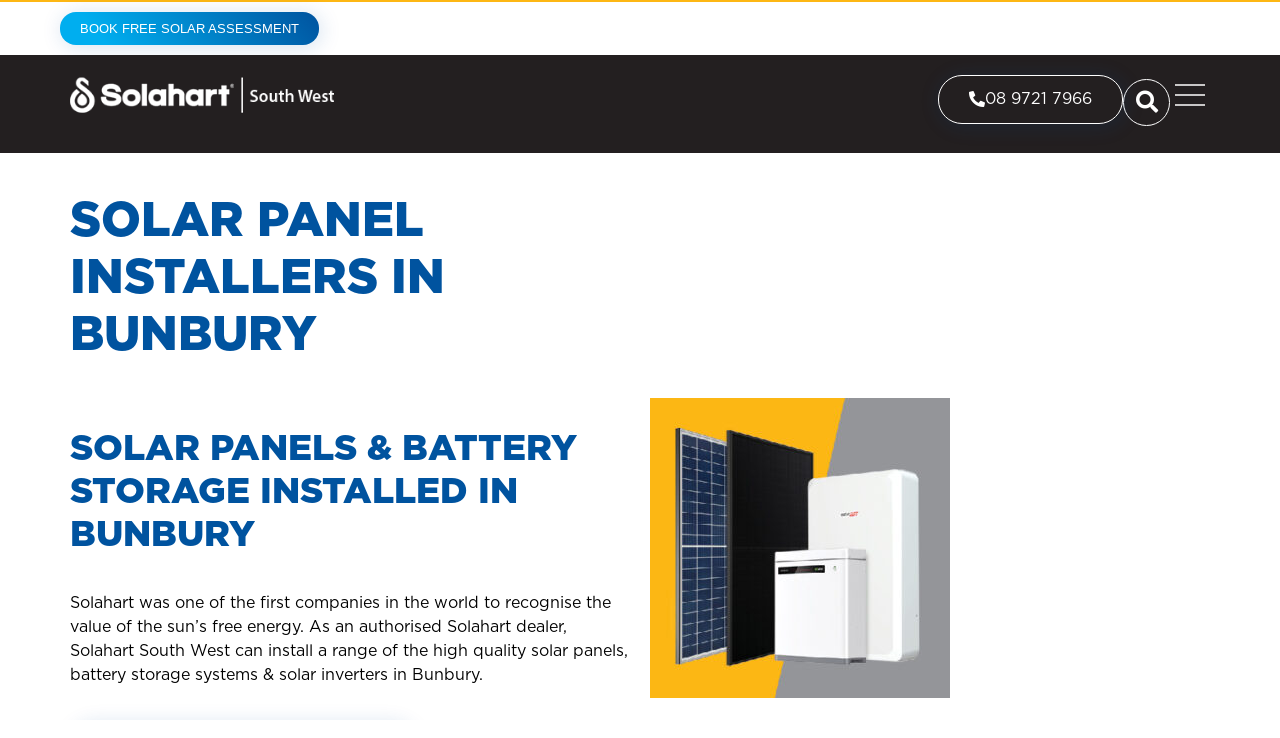

--- FILE ---
content_type: text/html; charset=UTF-8
request_url: https://solahartsouthwest.com.au/bunbury-solar-power-panels-and-solar-batteries/
body_size: 32919
content:
<!doctype html>
<html lang="en-AU" prefix="og: https://ogp.me/ns#">
<head>
	<meta charset="UTF-8">
<script defer src="[data-uri]"></script>

	<meta name="viewport" content="width=device-width, initial-scale=1">
	<link rel="profile" href="https://gmpg.org/xfn/11">
	
<!-- Search Engine Optimisation by Rank Math PRO - https://rankmath.com/ -->
<title>Solar Power in Bunbury | By Solahart | Best Solar Deals</title><link rel="preload" href="https://solahartsouthwest.com.au/wp-content/uploads/Solahart-South-West-logo-mobile.png" as="image" fetchpriority="high"><link rel="preload" href="https://solahartsouthwest.com.au/wp-content/cache/perfmatters/solahartsouthwest.com.au/css/page-3671.used.css?ver=1724335853" as="style" /><link rel="stylesheet" id="perfmatters-used-css" href="https://solahartsouthwest.com.au/wp-content/cache/perfmatters/solahartsouthwest.com.au/css/page-3671.used.css?ver=1724335853" media="all" />
<meta name="description" content="SOLAHART is one of the leading solar companies installing in Bunbury and has been helping thousands of customers get the best value ... Interest Free Finance available. Complete Solar Systems installed. Solar Panels, Solar Hot Water, Tesla Powerwall Solar Batteries."/>
<meta name="robots" content="follow, index, max-snippet:-1, max-video-preview:-1, max-image-preview:large"/>
<link rel="canonical" href="https://solahartsouthwest.com.au/bunbury-solar-power-panels-and-solar-batteries/" />
<meta property="og:locale" content="en_US" />
<meta property="og:type" content="article" />
<meta property="og:title" content="Solar Power in Bunbury | By Solahart | Best Solar Deals" />
<meta property="og:description" content="SOLAHART is one of the leading solar companies installing in Bunbury and has been helping thousands of customers get the best value ... Interest Free Finance available. Complete Solar Systems installed. Solar Panels, Solar Hot Water, Tesla Powerwall Solar Batteries." />
<meta property="og:url" content="https://solahartsouthwest.com.au/bunbury-solar-power-panels-and-solar-batteries/" />
<meta property="og:site_name" content="Solahart South West" />
<meta property="og:updated_time" content="2023-02-25T00:16:41+08:00" />
<meta property="og:image" content="https://solahartsouthwest.com.au/wp-content/uploads/its-not-just-solar-its-solahart-1.jpg" />
<meta property="og:image:secure_url" content="https://solahartsouthwest.com.au/wp-content/uploads/its-not-just-solar-its-solahart-1.jpg" />
<meta property="og:image:width" content="1280" />
<meta property="og:image:height" content="720" />
<meta property="og:image:alt" content="Family in their backyard getting a free in-home solar assessment from Solahart. Video thumbnail: It&#039;s not just solar, it&#039;s Solahart. " />
<meta property="og:image:type" content="image/jpeg" />
<meta property="article:published_time" content="2023-01-12T14:31:46+08:00" />
<meta property="article:modified_time" content="2023-02-25T00:16:41+08:00" />
<meta name="twitter:card" content="summary_large_image" />
<meta name="twitter:title" content="Solar Power in Bunbury | By Solahart | Best Solar Deals" />
<meta name="twitter:description" content="SOLAHART is one of the leading solar companies installing in Bunbury and has been helping thousands of customers get the best value ... Interest Free Finance available. Complete Solar Systems installed. Solar Panels, Solar Hot Water, Tesla Powerwall Solar Batteries." />
<meta name="twitter:image" content="https://solahartsouthwest.com.au/wp-content/uploads/its-not-just-solar-its-solahart-1.jpg" />
<meta name="twitter:label1" content="Time to read" />
<meta name="twitter:data1" content="2 minutes" />
<script type="application/ld+json" class="rank-math-schema-pro">{"@context":"https://schema.org","@graph":[{"@type":["Person","Organization"],"@id":"https://solahartsouthwest.com.au/#person","name":"Solahart South West"},{"@type":"WebSite","@id":"https://solahartsouthwest.com.au/#website","url":"https://solahartsouthwest.com.au","name":"Solahart South West","publisher":{"@id":"https://solahartsouthwest.com.au/#person"},"inLanguage":"en-AU"},{"@type":"ImageObject","@id":"https://solahartsouthwest.com.au/wp-content/uploads/its-not-just-solar-its-solahart-1.jpg","url":"https://solahartsouthwest.com.au/wp-content/uploads/its-not-just-solar-its-solahart-1.jpg","width":"1280","height":"720","caption":"Family in their backyard getting a free in-home solar assessment from Solahart. Video thumbnail: It's not just solar, it's Solahart.\u00a0","inLanguage":"en-AU"},{"@type":"BreadcrumbList","@id":"https://solahartsouthwest.com.au/bunbury-solar-power-panels-and-solar-batteries/#breadcrumb","itemListElement":[{"@type":"ListItem","position":"1","item":{"@id":"https://solahartsouthwest.com.au","name":"Home"}},{"@type":"ListItem","position":"2","item":{"@id":"https://solahartsouthwest.com.au/bunbury-solar-power-panels-and-solar-batteries/","name":"Bunbury Solar Power Panels"}}]},{"@type":"WebPage","@id":"https://solahartsouthwest.com.au/bunbury-solar-power-panels-and-solar-batteries/#webpage","url":"https://solahartsouthwest.com.au/bunbury-solar-power-panels-and-solar-batteries/","name":"Solar Power in Bunbury | By Solahart | Best Solar Deals","datePublished":"2023-01-12T14:31:46+08:00","dateModified":"2023-02-25T00:16:41+08:00","isPartOf":{"@id":"https://solahartsouthwest.com.au/#website"},"primaryImageOfPage":{"@id":"https://solahartsouthwest.com.au/wp-content/uploads/its-not-just-solar-its-solahart-1.jpg"},"inLanguage":"en-AU","breadcrumb":{"@id":"https://solahartsouthwest.com.au/bunbury-solar-power-panels-and-solar-batteries/#breadcrumb"}},{"@type":"Person","@id":"https://solahartsouthwest.com.au/author/supportinteract-social/","name":"Solahart","url":"https://solahartsouthwest.com.au/author/supportinteract-social/","image":{"@type":"ImageObject","@id":"https://secure.gravatar.com/avatar/8ba378ee1190f43348741eaa6ffdead68b53dfa859e628c90fa81ec5b0c99e89?s=96&amp;d=mm&amp;r=g","url":"https://secure.gravatar.com/avatar/8ba378ee1190f43348741eaa6ffdead68b53dfa859e628c90fa81ec5b0c99e89?s=96&amp;d=mm&amp;r=g","caption":"Solahart","inLanguage":"en-AU"}},{"@type":"Article","headline":"Solar Power in Bunbury | By Solahart | Best Solar Deals","datePublished":"2023-01-12T14:31:46+08:00","dateModified":"2023-02-25T00:16:41+08:00","author":{"@id":"https://solahartsouthwest.com.au/author/supportinteract-social/","name":"Solahart"},"publisher":{"@id":"https://solahartsouthwest.com.au/#person"},"description":"SOLAHART is one of the leading solar companies installing in Bunbury and has been helping thousands of customers get the best value ... Interest Free Finance available. Complete Solar Systems installed. Solar Panels, Solar Hot Water, Tesla Powerwall Solar Batteries.","name":"Solar Power in Bunbury | By Solahart | Best Solar Deals","@id":"https://solahartsouthwest.com.au/bunbury-solar-power-panels-and-solar-batteries/#richSnippet","isPartOf":{"@id":"https://solahartsouthwest.com.au/bunbury-solar-power-panels-and-solar-batteries/#webpage"},"image":{"@id":"https://solahartsouthwest.com.au/wp-content/uploads/its-not-just-solar-its-solahart-1.jpg"},"inLanguage":"en-AU","mainEntityOfPage":{"@id":"https://solahartsouthwest.com.au/bunbury-solar-power-panels-and-solar-batteries/#webpage"}}]}</script>
<!-- /Rank Math WordPress SEO plugin -->

<style id='wp-img-auto-sizes-contain-inline-css'>
img:is([sizes=auto i],[sizes^="auto," i]){contain-intrinsic-size:3000px 1500px}
/*# sourceURL=wp-img-auto-sizes-contain-inline-css */
</style>
<link rel="stylesheet" id="hello-elementor-css" media="all" data-pmdelayedstyle="https://solahartsouthwest.com.au/wp-content/themes/hello-elementor/assets/css/reset.css?ver=3.4.4">
<link rel="stylesheet" id="hello-elementor-theme-style-css" media="all" data-pmdelayedstyle="https://solahartsouthwest.com.au/wp-content/themes/hello-elementor/assets/css/theme.css?ver=3.4.4">
<link rel="stylesheet" id="hello-elementor-header-footer-css" media="all" data-pmdelayedstyle="https://solahartsouthwest.com.au/wp-content/themes/hello-elementor/assets/css/header-footer.css?ver=3.4.4">
<link rel="stylesheet" id="elementor-frontend-css" media="all" data-pmdelayedstyle="https://solahartsouthwest.com.au/wp-content/plugins/elementor/assets/css/frontend.min.css?ver=3.32.5">
<link rel="stylesheet" id="widget-image-css" media="all" data-pmdelayedstyle="https://solahartsouthwest.com.au/wp-content/plugins/elementor/assets/css/widget-image.min.css?ver=3.32.5">
<link rel="stylesheet" id="elementor-icons-css" media="all" data-pmdelayedstyle="https://solahartsouthwest.com.au/wp-content/plugins/elementor/assets/lib/eicons/css/elementor-icons.min.css?ver=5.44.0">
<link rel="stylesheet" id="dce-style-css" media="all" data-pmdelayedstyle="https://solahartsouthwest.com.au/wp-content/plugins/dynamic-content-for-elementor/assets/css/style.min.css?ver=3.3.17">
<link rel="stylesheet" id="dce-animatedOffcanvasMenu-css" media="all" data-pmdelayedstyle="https://solahartsouthwest.com.au/wp-content/plugins/dynamic-content-for-elementor/assets/css/animated-off-canvas-menu.min.css?ver=3.3.17">
<link rel="stylesheet" id="e-sticky-css" media="all" data-pmdelayedstyle="https://solahartsouthwest.com.au/wp-content/plugins/elementor-pro/assets/css/modules/sticky.min.css?ver=3.32.3">
<link rel="stylesheet" id="widget-search-form-css" media="all" data-pmdelayedstyle="https://solahartsouthwest.com.au/wp-content/plugins/elementor-pro/assets/css/widget-search-form.min.css?ver=3.32.3">
<link rel="stylesheet" id="elementor-icons-shared-0-css" media="all" data-pmdelayedstyle="https://solahartsouthwest.com.au/wp-content/plugins/elementor/assets/lib/font-awesome/css/fontawesome.min.css?ver=5.15.3">
<link rel="stylesheet" id="elementor-icons-fa-solid-css" media="all" data-pmdelayedstyle="https://solahartsouthwest.com.au/wp-content/plugins/elementor/assets/lib/font-awesome/css/solid.min.css?ver=5.15.3">
<link rel="stylesheet" id="e-animation-float-css" href="https://solahartsouthwest.com.au/wp-content/plugins/elementor/assets/lib/animations/styles/e-animation-float.min.css?ver=3.32.5" media="print" onload="this.media=&#039;all&#039;;this.onload=null;">
<link rel="stylesheet" id="widget-spacer-css" media="all" data-pmdelayedstyle="https://solahartsouthwest.com.au/wp-content/plugins/elementor/assets/css/widget-spacer.min.css?ver=3.32.5">
<link rel="stylesheet" id="widget-social-icons-css" media="all" data-pmdelayedstyle="https://solahartsouthwest.com.au/wp-content/plugins/elementor/assets/css/widget-social-icons.min.css?ver=3.32.5">
<link rel="stylesheet" id="e-apple-webkit-css" media="all" data-pmdelayedstyle="https://solahartsouthwest.com.au/wp-content/plugins/elementor/assets/css/conditionals/apple-webkit.min.css?ver=3.32.5">
<link rel="stylesheet" id="widget-heading-css" media="all" data-pmdelayedstyle="https://solahartsouthwest.com.au/wp-content/plugins/elementor/assets/css/widget-heading.min.css?ver=3.32.5">
<link rel="stylesheet" id="widget-icon-list-css" media="all" data-pmdelayedstyle="https://solahartsouthwest.com.au/wp-content/plugins/elementor/assets/css/widget-icon-list.min.css?ver=3.32.5">
<link rel="stylesheet" id="e-animation-fadeIn-css" href="https://solahartsouthwest.com.au/wp-content/plugins/elementor/assets/lib/animations/styles/fadeIn.min.css?ver=3.32.5" media="print" onload="this.media=&#039;all&#039;;this.onload=null;">
<link rel='stylesheet' id='elementor-post-5-css' href='https://solahartsouthwest.com.au/wp-content/uploads/elementor/css/post-5.css?ver=1768382576' media='all' />
<link rel="stylesheet" id="widget-divider-css" media="all" data-pmdelayedstyle="https://solahartsouthwest.com.au/wp-content/plugins/elementor/assets/css/widget-divider.min.css?ver=3.32.5">
<link rel="stylesheet" id="e-animation-fadeInUp-css" href="https://solahartsouthwest.com.au/wp-content/plugins/elementor/assets/lib/animations/styles/fadeInUp.min.css?ver=3.32.5" media="print" onload="this.media=&#039;all&#039;;this.onload=null;">
<link rel="stylesheet" id="widget-posts-css" media="all" data-pmdelayedstyle="https://solahartsouthwest.com.au/wp-content/plugins/elementor-pro/assets/css/widget-posts.min.css?ver=3.32.3">
<link rel="stylesheet" id="widget-star-rating-css" media="all" data-pmdelayedstyle="https://solahartsouthwest.com.au/wp-content/plugins/elementor/assets/css/widget-star-rating.min.css?ver=3.32.5">
<link rel="stylesheet" id="dce-acf-css" media="all" data-pmdelayedstyle="https://solahartsouthwest.com.au/wp-content/plugins/dynamic-content-for-elementor/assets/css/acf-fields.min.css?ver=3.3.17">
<link rel='stylesheet' id='elementor-post-3671-css' href='https://solahartsouthwest.com.au/wp-content/uploads/elementor/css/post-3671.css?ver=1768422524' media='all' />
<link rel='stylesheet' id='elementor-post-2766-css' href='https://solahartsouthwest.com.au/wp-content/uploads/elementor/css/post-2766.css?ver=1768382577' media='all' />
<link rel='stylesheet' id='elementor-post-24-css' href='https://solahartsouthwest.com.au/wp-content/uploads/elementor/css/post-24.css?ver=1768382577' media='all' />
<link rel="stylesheet" id="gforms_reset_css-css" media="all" data-pmdelayedstyle="https://solahartsouthwest.com.au/wp-content/plugins/gravityforms/legacy/css/formreset.min.css?ver=2.9.25">
<link rel="stylesheet" id="gforms_formsmain_css-css" media="all" data-pmdelayedstyle="https://solahartsouthwest.com.au/wp-content/plugins/gravityforms/legacy/css/formsmain.min.css?ver=2.9.25">
<link rel="stylesheet" id="gforms_ready_class_css-css" media="all" data-pmdelayedstyle="https://solahartsouthwest.com.au/wp-content/plugins/gravityforms/legacy/css/readyclass.min.css?ver=2.9.25">
<link rel="stylesheet" id="gforms_browsers_css-css" media="all" data-pmdelayedstyle="https://solahartsouthwest.com.au/wp-content/plugins/gravityforms/legacy/css/browsers.min.css?ver=2.9.25">
<link rel="stylesheet" id="ecs-styles-css" media="all" data-pmdelayedstyle="https://solahartsouthwest.com.au/wp-content/cache/perfmatters/solahartsouthwest.com.au/minify/11a5617e71db.ecs-style.min.css?ver=3.1.9">
<link rel='stylesheet' id='elementor-post-3516-css' href='https://solahartsouthwest.com.au/wp-content/uploads/elementor/css/post-3516.css?ver=1673383165' media='all' />
<link rel='stylesheet' id='elementor-post-3708-css' href='https://solahartsouthwest.com.au/wp-content/uploads/elementor/css/post-3708.css?ver=1676565601' media='all' />
<link rel='stylesheet' id='elementor-post-4723-css' href='https://solahartsouthwest.com.au/wp-content/uploads/elementor/css/post-4723.css?ver=1679604205' media='all' />

<link rel="stylesheet" id="elementor-icons-fa-brands-css" media="all" data-pmdelayedstyle="https://solahartsouthwest.com.au/wp-content/plugins/elementor/assets/lib/font-awesome/css/brands.min.css?ver=5.15.3">
<script src="https://solahartsouthwest.com.au/wp-includes/js/jquery/jquery.min.js?ver=3.7.1" id="jquery-core-js"></script>
<script defer='defer' src="https://solahartsouthwest.com.au/wp-content/plugins/gravityforms/js/jquery.json.min.js?ver=2.9.25" id="gform_json-js"></script>
<script id="gform_gravityforms-js-extra" defer src="[data-uri]"></script>
<script id="gform_gravityforms-js-before" defer src="[data-uri]"></script>
<script defer src="https://solahartsouthwest.com.au/wp-content/plugins/gravityforms/js/gravityforms.min.js?ver=2.9.25" id="gform_gravityforms-js"></script>
<script defer src="https://solahartsouthwest.com.au/wp-content/plugins/gravityforms/assets/js/dist/utils.min.js?ver=48a3755090e76a154853db28fc254681" id="gform_gravityforms_utils-js"></script>
<script id="ecs_ajax_load-js-extra" defer src="[data-uri]"></script>
<script src="https://solahartsouthwest.com.au/wp-content/cache/perfmatters/solahartsouthwest.com.au/minify/6a414b257267.ecs_ajax_pagination.min.js?ver=3.1.9" id="ecs_ajax_load-js" defer></script>
<script src="https://solahartsouthwest.com.au/wp-content/cache/perfmatters/solahartsouthwest.com.au/minify/447712f49ef9.ecs.min.js?ver=3.1.9" id="ecs-script-js" defer></script>
<link rel="https://api.w.org/" href="https://solahartsouthwest.com.au/wp-json/" /><link rel="alternate" title="JSON" type="application/json" href="https://solahartsouthwest.com.au/wp-json/wp/v2/pages/3671" /><meta name="generator" content="Elementor 3.32.5; features: additional_custom_breakpoints; settings: css_print_method-external, google_font-enabled, font_display-auto">
<!-- Google Tag Manager -->
<script defer src="[data-uri]"></script>
<!-- End Google Tag Manager -->
<script type="text/javascript" src="//cdn.rlets.com/capture_configs/008/3f7/f41/6574b689a062c66cb84245f.js" async="async"></script> 
<script type="text/javascript" src="//widget.trustpilot.com/bootstrap/v5/tp.widget.bootstrap.min.js" async></script> <!-- End TrustBox script -->
			<style>
				.e-con.e-parent:nth-of-type(n+4):not(.e-lazyloaded):not(.e-no-lazyload),
				.e-con.e-parent:nth-of-type(n+4):not(.e-lazyloaded):not(.e-no-lazyload) * {
					background-image: none !important;
				}
				@media screen and (max-height: 1024px) {
					.e-con.e-parent:nth-of-type(n+3):not(.e-lazyloaded):not(.e-no-lazyload),
					.e-con.e-parent:nth-of-type(n+3):not(.e-lazyloaded):not(.e-no-lazyload) * {
						background-image: none !important;
					}
				}
				@media screen and (max-height: 640px) {
					.e-con.e-parent:nth-of-type(n+2):not(.e-lazyloaded):not(.e-no-lazyload),
					.e-con.e-parent:nth-of-type(n+2):not(.e-lazyloaded):not(.e-no-lazyload) * {
						background-image: none !important;
					}
				}
			</style>
			<link rel="icon" href="https://solahartsouthwest.com.au/wp-content/uploads/elementor/thumbs/Solahart-site-icon-pxto23d9jvwl8pyrirr56gqiyhbu8fkra0wgts5ghc.png" sizes="32x32" />
<link rel="icon" href="https://solahartsouthwest.com.au/wp-content/uploads/Solahart-site-icon-300x300.png" sizes="192x192" />
<link rel="apple-touch-icon" href="https://solahartsouthwest.com.au/wp-content/uploads/Solahart-site-icon-300x300.png" />
<meta name="msapplication-TileImage" content="https://solahartsouthwest.com.au/wp-content/uploads/Solahart-site-icon-300x300.png" />
<noscript><style>.perfmatters-lazy[data-src]{display:none !important;}</style></noscript><style>.perfmatters-lazy-youtube{position:relative;width:100%;max-width:100%;height:0;padding-bottom:56.23%;overflow:hidden}.perfmatters-lazy-youtube img{position:absolute;top:0;right:0;bottom:0;left:0;display:block;width:100%;max-width:100%;height:auto;margin:auto;border:none;cursor:pointer;transition:.5s all;-webkit-transition:.5s all;-moz-transition:.5s all}.perfmatters-lazy-youtube img:hover{-webkit-filter:brightness(75%)}.perfmatters-lazy-youtube .play{position:absolute;top:50%;left:50%;right:auto;width:68px;height:48px;margin-left:-34px;margin-top:-24px;background:url(https://solahartsouthwest.com.au/wp-content/plugins/perfmatters/img/youtube.svg) no-repeat;background-position:center;background-size:cover;pointer-events:none;filter:grayscale(1)}.perfmatters-lazy-youtube:hover .play{filter:grayscale(0)}.perfmatters-lazy-youtube iframe{position:absolute;top:0;left:0;width:100%;height:100%;z-index:99}.wp-has-aspect-ratio .wp-block-embed__wrapper{position:relative;}.wp-has-aspect-ratio .perfmatters-lazy-youtube{position:absolute;top:0;right:0;bottom:0;left:0;width:100%;height:100%;padding-bottom:0}.perfmatters-lazy.pmloaded,.perfmatters-lazy.pmloaded>img,.perfmatters-lazy>img.pmloaded,.perfmatters-lazy[data-ll-status=entered]{animation:500ms pmFadeIn}@keyframes pmFadeIn{0%{opacity:0}100%{opacity:1}}body .perfmatters-lazy-css-bg:not([data-ll-status=entered]),body .perfmatters-lazy-css-bg:not([data-ll-status=entered]) *,body .perfmatters-lazy-css-bg:not([data-ll-status=entered])::before,body .perfmatters-lazy-css-bg:not([data-ll-status=entered])::after,body .perfmatters-lazy-css-bg:not([data-ll-status=entered]) *::before,body .perfmatters-lazy-css-bg:not([data-ll-status=entered]) *::after{background-image:none!important;will-change:transform;transition:opacity 0.025s ease-in,transform 0.025s ease-in!important;}</style><link rel="stylesheet" id="dce-dynamic-visibility-css" media="all" data-pmdelayedstyle="https://solahartsouthwest.com.au/wp-content/plugins/dynamic-content-for-elementor/assets/css/dynamic-visibility.min.css?ver=3.3.17">
<link rel='stylesheet' id='elementor-post-2728-css' href='https://solahartsouthwest.com.au/wp-content/uploads/elementor/css/post-2728.css?ver=1768382577' media='all' />
<link rel='stylesheet' id='elementor-post-2711-css' href='https://solahartsouthwest.com.au/wp-content/uploads/elementor/css/post-2711.css?ver=1768382577' media='all' />
<link rel='stylesheet' id='elementor-post-2479-css' href='https://solahartsouthwest.com.au/wp-content/uploads/elementor/css/post-2479.css?ver=1768382578' media='all' />
<link rel="stylesheet" id="e-animation-fadeInDown-css" href="https://solahartsouthwest.com.au/wp-content/plugins/elementor/assets/lib/animations/styles/fadeInDown.min.css?ver=3.32.5" media="print" onload="this.media=&#039;all&#039;;this.onload=null;">
<link rel="stylesheet" id="e-popup-css" media="all" data-pmdelayedstyle="https://solahartsouthwest.com.au/wp-content/plugins/elementor-pro/assets/css/conditionals/popup.min.css?ver=3.32.3">

</head>
<body class="wp-singular page-template page-template-elementor_header_footer page page-id-3671 wp-embed-responsive wp-theme-hello-elementor hello-elementor-default elementor-default elementor-template-full-width elementor-kit-5 elementor-page elementor-page-3671">

<!-- Google Tag Manager (noscript) -->
<noscript><iframe src="https://www.googletagmanager.com/ns.html?id=GTM-NQ9Q63G"
height="0" width="0" style="display:none;visibility:hidden"></iframe></noscript>
<!-- End Google Tag Manager (noscript) -->

<a class="skip-link screen-reader-text" href="#content">Skip to content</a>

		<header data-elementor-type="header" data-elementor-id="2766" class="elementor elementor-2766 elementor-location-header" data-elementor-post-type="elementor_library">
			<div class="elementor-element elementor-element-21fd9e9b e-flex e-con-boxed e-con e-parent" data-id="21fd9e9b" data-element_type="container" id="nav-ipper" data-settings="{&quot;background_background&quot;:&quot;classic&quot;}">
					<div class="e-con-inner">
				<div class="elementor-element elementor-element-49de3f54 elementor-widget elementor-widget-button" data-id="49de3f54" data-element_type="widget" data-widget_type="button.default">
				<div class="elementor-widget-container">
									<div class="elementor-button-wrapper">
					<a class="elementor-button elementor-button-link elementor-size-xs" href="#enquiryform">
						<span class="elementor-button-content-wrapper">
									<span class="elementor-button-text">Book Free Solar Assessment</span>
					</span>
					</a>
				</div>
								</div>
				</div>
					</div>
				</div>
		<div class="elementor-element elementor-element-3bcbb815 e-flex e-con-boxed e-con e-parent" data-id="3bcbb815" data-element_type="container" id="nav-main" data-settings="{&quot;background_background&quot;:&quot;classic&quot;,&quot;sticky&quot;:&quot;top&quot;,&quot;sticky_on&quot;:[&quot;desktop&quot;,&quot;tablet&quot;,&quot;mobile&quot;],&quot;sticky_offset&quot;:0,&quot;sticky_effects_offset&quot;:0,&quot;sticky_anchor_link_offset&quot;:0}">
					<div class="e-con-inner">
		<div class="elementor-element elementor-element-2b89fb61 e-con-full e-flex e-con e-child" data-id="2b89fb61" data-element_type="container">
				<div class="elementor-element elementor-element-2e639881 elementor-hidden-desktop elementor-hidden-tablet elementor-widget elementor-widget-image" data-id="2e639881" data-element_type="widget" data-widget_type="image.default">
				<div class="elementor-widget-container">
																<a href="https://solahartsouthwest.com.au">
							<img data-perfmatters-preload width="200" height="50" src="https://solahartsouthwest.com.au/wp-content/uploads/Solahart-South-West-logo-mobile.png" class="attachment-full size-full wp-image-4380" alt="Solahart South West logo" fetchpriority="high">								</a>
															</div>
				</div>
				<div class="elementor-element elementor-element-a649455 elementor-hidden-mobile elementor-widget elementor-widget-image" data-id="a649455" data-element_type="widget" data-widget_type="image.default">
				<div class="elementor-widget-container">
																<a href="https://solahartsouthwest.com.au">
							<img width="400" height="50" src="data:image/svg+xml,%3Csvg%20xmlns=&#039;http://www.w3.org/2000/svg&#039;%20width=&#039;400&#039;%20height=&#039;50&#039;%20viewBox=&#039;0%200%20400%2050&#039;%3E%3C/svg%3E" class="attachment-full size-full wp-image-4379 perfmatters-lazy" alt="Solahart South West logo" data-src="https://solahartsouthwest.com.au/wp-content/uploads/Solahart-South-West-logo-Desktop.png" data-srcset="https://solahartsouthwest.com.au/wp-content/uploads/Solahart-South-West-logo-Desktop.png 400w, https://solahartsouthwest.com.au/wp-content/uploads/Solahart-South-West-logo-Desktop-300x38.png 300w" data-sizes="(max-width: 400px) 100vw, 400px" /><noscript><img width="400" height="50" src="https://solahartsouthwest.com.au/wp-content/uploads/Solahart-South-West-logo-Desktop.png" class="attachment-full size-full wp-image-4379" alt="Solahart South West logo" srcset="https://solahartsouthwest.com.au/wp-content/uploads/Solahart-South-West-logo-Desktop.png 400w, https://solahartsouthwest.com.au/wp-content/uploads/Solahart-South-West-logo-Desktop-300x38.png 300w" sizes="(max-width: 400px) 100vw, 400px" /></noscript>								</a>
															</div>
				</div>
				</div>
		<div class="elementor-element elementor-element-3df01248 e-con-full e-flex e-con e-child" data-id="3df01248" data-element_type="container">
				<div data-dce-background-overlay-image-url="https://solahartsouthwest.com.au/wp-content/uploads/solahart-solar-assessment-2000x1080-1.jpg" class="elementor-element elementor-element-12a32edc elementor-widget-tablet__width-auto elementor-widget elementor-widget-dce-animatedoffcanvasmenu" data-id="12a32edc" data-element_type="widget" data-settings="{&quot;animatedoffcanvasmenu_rate_mobile&quot;:{&quot;unit&quot;:&quot;px&quot;,&quot;size&quot;:100,&quot;sizes&quot;:[]},&quot;time_side_background_opening&quot;:{&quot;unit&quot;:&quot;ms&quot;,&quot;size&quot;:300,&quot;sizes&quot;:[]},&quot;time_menu_pane_opening&quot;:{&quot;unit&quot;:&quot;ms&quot;,&quot;size&quot;:300,&quot;sizes&quot;:[]},&quot;time_menu_list_opening&quot;:{&quot;unit&quot;:&quot;ms&quot;,&quot;size&quot;:500,&quot;sizes&quot;:[]},&quot;time_menu_list_stagger&quot;:{&quot;unit&quot;:&quot;ms&quot;,&quot;size&quot;:100,&quot;sizes&quot;:[]},&quot;animatedoffcanvasmenu_rate&quot;:{&quot;unit&quot;:&quot;%&quot;,&quot;size&quot;:40,&quot;sizes&quot;:[]},&quot;animatedoffcanvasmenu_rate_tablet&quot;:{&quot;unit&quot;:&quot;px&quot;,&quot;size&quot;:100,&quot;sizes&quot;:[]},&quot;aocm_position&quot;:&quot;right&quot;,&quot;side_background&quot;:&quot;show&quot;,&quot;hover_timingFunction&quot;:&quot;ease-in-out&quot;}" data-widget_type="dce-animatedoffcanvasmenu.default">
				<div class="elementor-widget-container">
							<div class="dce-menu-aocm-strip">

			<div class="dce-button-wrapper">
				<div class="dce-button-hamburger">
										<svg version="2" id="dce_hamburger" class="barsround" xmlns="http://www.w3.org/2000/svg" xmlns="http://www.w3.org/2000/svg" viewBox="0 0 80 80" preserveAspectRatio="xMidYMin slice">

													<g><line x1="10" y1="20" x2="70" y2="20" stroke-linecap="round"/></g>
							<g><line x1="10" y1="40" x2="70" y2="40" stroke-linecap="round"/></g>
							<g><line x1="10" y1="60" x2="70" y2="60" stroke-linecap="round"/></g>
											</svg>
									</div>
			</div>
		</div>

		<div id="animatedoffcanvasmenu-12a32edc" class="dce-menu-aocm-wrap animatedoffcanvasmenu">
							<div class="dce-bg"></div>
						<div class="dce-nav">
				<div class="dce-menu-aocm">
					<div class="dce-close close-hidden close-x" aria-label="Close">
						
						
						
													<span class="dce-quit-ics"></span>
											</div>

					<div class="dce-nav-menu">
													<div class="dce-template-before">
										<div data-elementor-type="container" data-elementor-id="2728" class="elementor elementor-2728 dce-elementor-rendering-id-1" data-elementor-post-type="elementor_library">
				<div class="elementor-element elementor-element-7f3188b5 e-flex e-con-boxed e-con e-parent" data-id="7f3188b5" data-element_type="container">
					<div class="e-con-inner">
				<div class="elementor-element elementor-element-75cb84a9 elementor-align-left elementor-mobile-align-justify elementor-widget elementor-widget-button" data-id="75cb84a9" data-element_type="widget" data-widget_type="button.default">
				<div class="elementor-widget-container">
									<div class="elementor-button-wrapper">
					<a class="elementor-button elementor-button-link elementor-size-sm elementor-animation-float" href="#enquiryform">
						<span class="elementor-button-content-wrapper">
									<span class="elementor-button-text">Book Free Solar Assessment</span>
					</span>
					</a>
				</div>
								</div>
				</div>
					</div>
				</div>
				</div>
									</div>
						
						<div class="menu-menu-1-container"><ul id="dce-ul-menu" class="menu"><li id="menu-item-634" class="menu-item menu-item-type-post_type menu-item-object-page menu-item-634"><span class="menu-item-wrap"><a href="https://solahartsouthwest.com.au/solar-power-bunbury/">Solar Power</a></span></li>
<li id="menu-item-2703" class="menu-item menu-item-type-post_type menu-item-object-page menu-item-2703"><span class="menu-item-wrap"><a href="https://solahartsouthwest.com.au/hot-water-bunbury/">Hot Water Systems</a></span></li>
<li id="menu-item-2704" class="menu-item menu-item-type-post_type menu-item-object-page menu-item-2704"><span class="menu-item-wrap"><a href="https://solahartsouthwest.com.au/solar-battery-storage/">Solar Battery Storage</a></span></li>
<li id="menu-item-5815" class="menu-item menu-item-type-post_type menu-item-object-page menu-item-5815"><span class="menu-item-wrap"><a href="https://solahartsouthwest.com.au/electric-vehicle-charger-installer-for-south-west/">Electric Vehicle Charger</a></span></li>
<li id="menu-item-2700" class="menu-item menu-item-type-post_type menu-item-object-page menu-item-2700"><span class="menu-item-wrap"><a href="https://solahartsouthwest.com.au/commercial-solar-bunbury/">Commercial Solar</a></span></li>
<li id="menu-item-630" class="menu-item menu-item-type-post_type menu-item-object-page menu-item-630"><span class="menu-item-wrap"><a href="https://solahartsouthwest.com.au/solar-offers/">Solar Offers</a></span></li>
<li id="menu-item-633" class="menu-item menu-item-type-post_type menu-item-object-page menu-item-633"><span class="menu-item-wrap"><a href="https://solahartsouthwest.com.au/about-solahart-bunbury/blog/">Blog</a></span></li>
<li id="menu-item-6040" class="menu-item menu-item-type-post_type menu-item-object-page menu-item-6040"><span class="menu-item-wrap"><a href="https://solahartsouthwest.com.au/about-solahart-bunbury/reviews-and-testimonials/">Reviews</a></span></li>
<li id="menu-item-2701" class="menu-item menu-item-type-post_type menu-item-object-page menu-item-has-children menu-item-2701"><span class="menu-item-wrap"><a href="https://solahartsouthwest.com.au/about-solahart-bunbury/">About Us</a></span>
<ul class="sub-menu">
	<li id="menu-item-4803" class="menu-item menu-item-type-post_type menu-item-object-page menu-item-4803"><span class="menu-item-wrap"><a href="https://solahartsouthwest.com.au/?page_id=4782">Meet Our Team</a></span></li>
</ul>
</li>
</ul></div>
													<div class="dce-template-after">
										<div data-elementor-type="container" data-elementor-id="2711" class="elementor elementor-2711 dce-elementor-rendering-id-2" data-elementor-post-type="elementor_library">
				<div class="elementor-element elementor-element-1d3a033b e-flex e-con-boxed e-con e-parent" data-id="1d3a033b" data-element_type="container">
					<div class="e-con-inner">
				<div class="elementor-element elementor-element-5510cb48 elementor-widget elementor-widget-image" data-id="5510cb48" data-element_type="widget" data-widget_type="image.default">
				<div class="elementor-widget-container">
															<img fetchpriority="high" width="800" height="237" src="https://solahartsouthwest.com.au/wp-content/uploads/Get-Smart-Get-Solahart-lockup-800px.png" class="attachment-full size-full wp-image-2734" alt="Get Smart Get Solahart lockup" srcset="https://solahartsouthwest.com.au/wp-content/uploads/Get-Smart-Get-Solahart-lockup-800px.png 800w, https://solahartsouthwest.com.au/wp-content/uploads/Get-Smart-Get-Solahart-lockup-800px-300x89.png 300w, https://solahartsouthwest.com.au/wp-content/uploads/Get-Smart-Get-Solahart-lockup-800px-768x228.png 768w" sizes="(max-width: 800px) 100vw, 800px" />															</div>
				</div>
					</div>
				</div>
				</div>
									</div>
											</div>
				</div>
			</div>
		</div>
						</div>
				</div>
				<div class="elementor-element elementor-element-78149a75 elementor-view-framed elementor-widget-mobile__width-auto elementor-widget-tablet__width-auto elementor-widget__width-auto elementor-shape-circle elementor-widget elementor-widget-icon" data-id="78149a75" data-element_type="widget" data-widget_type="icon.default">
				<div class="elementor-widget-container">
							<div class="elementor-icon-wrapper">
			<a class="elementor-icon" href="#elementor-action%3Aaction%3Dpopup%3Aopen%26settings%3DeyJpZCI6IjI0NzkiLCJ0b2dnbGUiOmZhbHNlfQ%3D%3D" rel="nofollow">
			<i aria-hidden="true" class="fas fa-search"></i>			</a>
		</div>
						</div>
				</div>
				<div class="elementor-element elementor-element-41656dd1 elementor-view-framed elementor-widget-mobile__width-auto elementor-widget-tablet__width-auto elementor-widget__width-auto elementor-hidden-desktop elementor-hidden-tablet elementor-shape-circle elementor-widget elementor-widget-icon" data-id="41656dd1" data-element_type="widget" data-widget_type="icon.default">
				<div class="elementor-widget-container">
							<div class="elementor-icon-wrapper">
			<a class="elementor-icon" href="tel:0897217966">
			<i aria-hidden="true" class="fas fa-phone-alt"></i>			</a>
		</div>
						</div>
				</div>
				<div data-dce-background-color="#00539F00" class="elementor-element elementor-element-f01ca7a elementor-hidden-mobile elementor-widget elementor-widget-button" data-id="f01ca7a" data-element_type="widget" data-widget_type="button.default">
				<div class="elementor-widget-container">
									<div class="elementor-button-wrapper">
					<a class="elementor-button elementor-button-link elementor-size-md" href="tel:%2008%209721%207966">
						<span class="elementor-button-content-wrapper">
						<span class="elementor-button-icon">
				<i aria-hidden="true" class="fas fa-phone-alt"></i>			</span>
									<span class="elementor-button-text">08 9721 7966</span>
					</span>
					</a>
				</div>
								</div>
				</div>
				</div>
					</div>
				</div>
				</header>
				<div data-elementor-type="wp-page" data-elementor-id="3671" class="elementor elementor-3671" data-elementor-post-type="page">
						<section class="elementor-section elementor-top-section elementor-element elementor-element-22c46ea2 elementor-section-height-min-height elementor-section-boxed elementor-section-height-default elementor-section-items-middle" data-id="22c46ea2" data-element_type="section" data-settings="{&quot;background_background&quot;:&quot;classic&quot;}">
						<div class="elementor-container elementor-column-gap-default">
					<div class="elementor-column elementor-col-50 elementor-top-column elementor-element elementor-element-383f5200" data-id="383f5200" data-element_type="column">
			<div class="elementor-widget-wrap elementor-element-populated">
						<div class="elementor-element elementor-element-4b15c7e9 animated-slow elementor-widget-divider--view-line elementor-invisible elementor-widget elementor-widget-divider" data-id="4b15c7e9" data-element_type="widget" data-settings="{&quot;_animation&quot;:&quot;fadeIn&quot;,&quot;_animation_delay&quot;:300}" data-widget_type="divider.default">
				<div class="elementor-widget-container">
							<div class="elementor-divider">
			<span class="elementor-divider-separator">
						</span>
		</div>
						</div>
				</div>
				<div class="elementor-element elementor-element-1a2ba85c elementor-widget elementor-widget-heading" data-id="1a2ba85c" data-element_type="widget" data-widget_type="heading.default">
				<div class="elementor-widget-container">
					<h1 class="elementor-heading-title elementor-size-default">Solar Panel Installers in Bunbury</h1>				</div>
				</div>
					</div>
		</div>
				<div class="elementor-column elementor-col-50 elementor-top-column elementor-element elementor-element-7faaf5af elementor-hidden-tablet elementor-hidden-mobile" data-id="7faaf5af" data-element_type="column">
			<div class="elementor-widget-wrap">
							</div>
		</div>
					</div>
		</section>
				<section class="elementor-section elementor-top-section elementor-element elementor-element-5053910f elementor-reverse-mobile elementor-section-boxed elementor-section-height-default elementor-section-height-default" data-id="5053910f" data-element_type="section">
						<div class="elementor-container elementor-column-gap-default">
					<div class="elementor-column elementor-col-50 elementor-top-column elementor-element elementor-element-4815e8b6" data-id="4815e8b6" data-element_type="column">
			<div class="elementor-widget-wrap elementor-element-populated">
						<div class="elementor-element elementor-element-2d2e1c9b animated-slow elementor-widget-divider--view-line elementor-invisible elementor-widget elementor-widget-divider" data-id="2d2e1c9b" data-element_type="widget" data-settings="{&quot;_animation&quot;:&quot;fadeIn&quot;,&quot;_animation_delay&quot;:300}" data-widget_type="divider.default">
				<div class="elementor-widget-container">
							<div class="elementor-divider">
			<span class="elementor-divider-separator">
						</span>
		</div>
						</div>
				</div>
				<div class="elementor-element elementor-element-34426f9b animated-slow elementor-invisible elementor-widget elementor-widget-heading" data-id="34426f9b" data-element_type="widget" data-settings="{&quot;_animation&quot;:&quot;fadeIn&quot;,&quot;_animation_mobile&quot;:&quot;fadeIn&quot;}" data-widget_type="heading.default">
				<div class="elementor-widget-container">
					<h2 class="elementor-heading-title elementor-size-default">Solar Panels &amp; Battery Storage Installed in Bunbury</h2>				</div>
				</div>
				<div class="elementor-element elementor-element-4e5fef33 elementor-invisible elementor-widget elementor-widget-text-editor" data-id="4e5fef33" data-element_type="widget" data-settings="{&quot;_animation&quot;:&quot;fadeIn&quot;,&quot;_animation_delay&quot;:100}" data-widget_type="text-editor.default">
				<div class="elementor-widget-container">
									<p>Solahart was one of the first companies in the world to recognise the value of the sun’s free energy. As an authorised Solahart dealer, Solahart South West can install a range of the high quality solar panels, battery storage systems &amp; solar inverters in Bunbury.</p>								</div>
				</div>
				<section class="elementor-section elementor-inner-section elementor-element elementor-element-46003b6d animated-slow elementor-section-boxed elementor-section-height-default elementor-section-height-default elementor-invisible" data-id="46003b6d" data-element_type="section" data-settings="{&quot;animation&quot;:&quot;fadeInUp&quot;}">
						<div class="elementor-container elementor-column-gap-default">
					<div class="elementor-column elementor-col-100 elementor-inner-column elementor-element elementor-element-744bd3ab" data-id="744bd3ab" data-element_type="column">
			<div class="elementor-widget-wrap">
							</div>
		</div>
					</div>
		</section>
				<div class="elementor-element elementor-element-631f2e81 elementor-align-left elementor-mobile-align-justify elementor-hidden-mobile elementor-widget elementor-widget-button" data-id="631f2e81" data-element_type="widget" data-widget_type="button.default">
				<div class="elementor-widget-container">
									<div class="elementor-button-wrapper">
					<a class="elementor-button elementor-button-link elementor-size-md" href="#enquiryform">
						<span class="elementor-button-content-wrapper">
									<span class="elementor-button-text">Book Free Solar Assessment</span>
					</span>
					</a>
				</div>
								</div>
				</div>
				<div class="elementor-element elementor-element-3b78c169 elementor-align-left elementor-mobile-align-justify elementor-hidden-desktop elementor-hidden-tablet elementor-widget elementor-widget-button" data-id="3b78c169" data-element_type="widget" data-widget_type="button.default">
				<div class="elementor-widget-container">
									<div class="elementor-button-wrapper">
					<a class="elementor-button elementor-button-link elementor-size-sm" href="#enquiryform">
						<span class="elementor-button-content-wrapper">
									<span class="elementor-button-text">Book Free Solar Assessment</span>
					</span>
					</a>
				</div>
								</div>
				</div>
					</div>
		</div>
				<div class="elementor-column elementor-col-50 elementor-top-column elementor-element elementor-element-e100b3a animated-slow elementor-invisible" data-id="e100b3a" data-element_type="column" data-settings="{&quot;animation&quot;:&quot;fadeIn&quot;}">
			<div class="elementor-widget-wrap elementor-element-populated">
						<div class="elementor-element elementor-element-7c8f47fc elementor-invisible elementor-widget elementor-widget-image" data-id="7c8f47fc" data-element_type="widget" data-settings="{&quot;_animation&quot;:&quot;fadeInUp&quot;}" data-widget_type="image.default">
				<div class="elementor-widget-container">
															<img decoding="async" width="300" height="300" src="data:image/svg+xml,%3Csvg%20xmlns=&#039;http://www.w3.org/2000/svg&#039;%20width=&#039;300&#039;%20height=&#039;300&#039;%20viewBox=&#039;0%200%20300%20300&#039;%3E%3C/svg%3E" class="attachment-medium size-medium wp-image-425 perfmatters-lazy" alt="Solar Panels and Solar Batteries from Solahart" data-src="https://solahartsouthwest.com.au/wp-content/uploads/solar-panels-and-batteries-300x300.jpg" data-srcset="https://solahartsouthwest.com.au/wp-content/uploads/solar-panels-and-batteries-300x300.jpg 300w, https://solahartsouthwest.com.au/wp-content/uploads/solar-panels-and-batteries-150x150.jpg 150w, https://solahartsouthwest.com.au/wp-content/uploads/solar-panels-and-batteries.jpg 400w" data-sizes="(max-width: 300px) 100vw, 300px" /><noscript><img loading="lazy" decoding="async" width="300" height="300" src="https://solahartsouthwest.com.au/wp-content/uploads/solar-panels-and-batteries-300x300.jpg" class="attachment-medium size-medium wp-image-425" alt="Solar Panels and Solar Batteries from Solahart" srcset="https://solahartsouthwest.com.au/wp-content/uploads/solar-panels-and-batteries-300x300.jpg 300w, https://solahartsouthwest.com.au/wp-content/uploads/solar-panels-and-batteries-150x150.jpg 150w, https://solahartsouthwest.com.au/wp-content/uploads/solar-panels-and-batteries.jpg 400w" sizes="(max-width: 300px) 100vw, 300px" /></noscript>															</div>
				</div>
					</div>
		</div>
					</div>
		</section>
				<section class="elementor-section elementor-top-section elementor-element elementor-element-4004ec32 elementor-reverse-mobile elementor-section-boxed elementor-section-height-default elementor-section-height-default" data-id="4004ec32" data-element_type="section">
						<div class="elementor-container elementor-column-gap-default">
					<div class="elementor-column elementor-col-100 elementor-top-column elementor-element elementor-element-1d1bf442" data-id="1d1bf442" data-element_type="column">
			<div class="elementor-widget-wrap elementor-element-populated">
						<div class="elementor-element elementor-element-7ec2d066 animated-slow elementor-widget-divider--view-line elementor-invisible elementor-widget elementor-widget-divider" data-id="7ec2d066" data-element_type="widget" data-settings="{&quot;_animation&quot;:&quot;fadeIn&quot;,&quot;_animation_delay&quot;:300}" data-widget_type="divider.default">
				<div class="elementor-widget-container">
							<div class="elementor-divider">
			<span class="elementor-divider-separator">
						</span>
		</div>
						</div>
				</div>
				<div class="elementor-element elementor-element-10bd4c2f animated-slow elementor-invisible elementor-widget elementor-widget-heading" data-id="10bd4c2f" data-element_type="widget" data-settings="{&quot;_animation&quot;:&quot;fadeIn&quot;,&quot;_animation_delay&quot;:300}" data-widget_type="heading.default">
				<div class="elementor-widget-container">
					<h2 class="elementor-heading-title elementor-size-default">Smart solar Battery Technology for Bunbury</h2>				</div>
				</div>
				<div class="elementor-element elementor-element-6ba15c86 elementor-invisible elementor-widget elementor-widget-text-editor" data-id="6ba15c86" data-element_type="widget" data-settings="{&quot;_animation&quot;:&quot;fadeIn&quot;,&quot;_animation_delay&quot;:100}" data-widget_type="text-editor.default">
				<div class="elementor-widget-container">
									<p>We install high quality, efficient battery systems from only the best brands such as Tesla, GoodWe, SolarEdge and our very own Solahart PowerStore. Our battery storage systems are suitable for new home builds as well as existing homes.</p>
<p>Take advantage of our free in-home solar assessment. Our in-home solar assessments ensure you receive an accurate quote on a battery system that meets your needs. We pride ourselves on accurate quotes without any hidden extras.</p>								</div>
				</div>
				<div class="elementor-element elementor-element-30b632b8 elementor-align-left elementor-mobile-align-justify elementor-hidden-mobile elementor-widget elementor-widget-button" data-id="30b632b8" data-element_type="widget" data-widget_type="button.default">
				<div class="elementor-widget-container">
									<div class="elementor-button-wrapper">
					<a class="elementor-button elementor-button-link elementor-size-md" href="/solar-battery-storage/">
						<span class="elementor-button-content-wrapper">
									<span class="elementor-button-text">More info on solar batteries</span>
					</span>
					</a>
				</div>
								</div>
				</div>
				<div class="elementor-element elementor-element-2d39e4cd elementor-align-left elementor-mobile-align-justify elementor-hidden-desktop elementor-hidden-tablet elementor-widget elementor-widget-button" data-id="2d39e4cd" data-element_type="widget" data-widget_type="button.default">
				<div class="elementor-widget-container">
									<div class="elementor-button-wrapper">
					<a class="elementor-button elementor-button-link elementor-size-sm" href="/solar-battery-storage/">
						<span class="elementor-button-content-wrapper">
									<span class="elementor-button-text">More Info Batteries</span>
					</span>
					</a>
				</div>
								</div>
				</div>
					</div>
		</div>
					</div>
		</section>
				<section class="elementor-section elementor-top-section elementor-element elementor-element-bc4099e elementor-reverse-mobile elementor-section-boxed elementor-section-height-default elementor-section-height-default" data-id="bc4099e" data-element_type="section">
						<div class="elementor-container elementor-column-gap-default">
					<div class="elementor-column elementor-col-100 elementor-top-column elementor-element elementor-element-15c8d15" data-id="15c8d15" data-element_type="column">
			<div class="elementor-widget-wrap elementor-element-populated">
						<div class="elementor-element elementor-element-71bd3fb animated-slow elementor-widget-divider--view-line elementor-invisible elementor-widget elementor-widget-divider" data-id="71bd3fb" data-element_type="widget" data-settings="{&quot;_animation&quot;:&quot;fadeIn&quot;,&quot;_animation_delay&quot;:300}" data-widget_type="divider.default">
				<div class="elementor-widget-container">
							<div class="elementor-divider">
			<span class="elementor-divider-separator">
						</span>
		</div>
						</div>
				</div>
				<div class="elementor-element elementor-element-b384c7a animated-slow elementor-invisible elementor-widget elementor-widget-heading" data-id="b384c7a" data-element_type="widget" data-settings="{&quot;_animation&quot;:&quot;fadeIn&quot;,&quot;_animation_delay&quot;:300}" data-widget_type="heading.default">
				<div class="elementor-widget-container">
					<h2 class="elementor-heading-title elementor-size-default">Solar Hot Water Heating Installed in Bunbury</h2>				</div>
				</div>
				<div class="elementor-element elementor-element-8e98b29 elementor-invisible elementor-widget elementor-widget-text-editor" data-id="8e98b29" data-element_type="widget" data-settings="{&quot;_animation&quot;:&quot;fadeIn&quot;,&quot;_animation_delay&quot;:100}" data-widget_type="text-editor.default">
				<div class="elementor-widget-container">
									<p>Solahart pioneered solar water heating systems in Australia in 1953. Since then we have installed over 1 million systems in over 70 countries around the world including areas around Bunbury like Millbridge, Eaton, Pelican Point, Carey Park, College Grove, Dalyellup, Gelorup, Glen Iris, Treendale, and Australind.</p><p>Solahart is a leading local installer of solar energy solutions in Bunbury and our solar PV systems are among the most efficient in the world that deliver big energy bill savings to homeowners who switch to solar panels by using energy that is free from the sun.</p>								</div>
				</div>
				<div class="elementor-element elementor-element-d7e62bd elementor-align-left elementor-mobile-align-justify elementor-hidden-mobile elementor-widget elementor-widget-button" data-id="d7e62bd" data-element_type="widget" data-widget_type="button.default">
				<div class="elementor-widget-container">
									<div class="elementor-button-wrapper">
					<a class="elementor-button elementor-button-link elementor-size-md" href="#enquiryform">
						<span class="elementor-button-content-wrapper">
									<span class="elementor-button-text">Book Free Solar Assessment</span>
					</span>
					</a>
				</div>
								</div>
				</div>
				<div class="elementor-element elementor-element-398caac elementor-align-left elementor-mobile-align-justify elementor-hidden-desktop elementor-hidden-tablet elementor-widget elementor-widget-button" data-id="398caac" data-element_type="widget" data-widget_type="button.default">
				<div class="elementor-widget-container">
									<div class="elementor-button-wrapper">
					<a class="elementor-button elementor-button-link elementor-size-sm" href="#enquiryform">
						<span class="elementor-button-content-wrapper">
									<span class="elementor-button-text">Book Free Solar Assessment</span>
					</span>
					</a>
				</div>
								</div>
				</div>
					</div>
		</div>
					</div>
		</section>
				<section class="elementor-section elementor-top-section elementor-element elementor-element-9d0551d elementor-reverse-mobile elementor-section-boxed elementor-section-height-default elementor-section-height-default" data-id="9d0551d" data-element_type="section">
						<div class="elementor-container elementor-column-gap-default">
					<div class="elementor-column elementor-col-100 elementor-top-column elementor-element elementor-element-c975d74" data-id="c975d74" data-element_type="column">
			<div class="elementor-widget-wrap elementor-element-populated">
						<div class="elementor-element elementor-element-4b4ede3 animated-slow elementor-widget-divider--view-line elementor-invisible elementor-widget elementor-widget-divider" data-id="4b4ede3" data-element_type="widget" data-settings="{&quot;_animation&quot;:&quot;fadeIn&quot;,&quot;_animation_delay&quot;:300}" data-widget_type="divider.default">
				<div class="elementor-widget-container">
							<div class="elementor-divider">
			<span class="elementor-divider-separator">
						</span>
		</div>
						</div>
				</div>
				<div class="elementor-element elementor-element-af89345 animated-slow elementor-invisible elementor-widget elementor-widget-heading" data-id="af89345" data-element_type="widget" data-settings="{&quot;_animation&quot;:&quot;fadeIn&quot;,&quot;_animation_mobile&quot;:&quot;fadeIn&quot;}" data-widget_type="heading.default">
				<div class="elementor-widget-container">
					<h2 class="elementor-heading-title elementor-size-default">Solar Panels &amp; Battery Storage Installed in Bunbury</h2>				</div>
				</div>
				<div class="elementor-element elementor-element-0d13ee7 elementor-invisible elementor-widget elementor-widget-text-editor" data-id="0d13ee7" data-element_type="widget" data-settings="{&quot;_animation&quot;:&quot;fadeIn&quot;,&quot;_animation_delay&quot;:100}" data-widget_type="text-editor.default">
				<div class="elementor-widget-container">
									<p>For over 65 years, Solahart has been helping Australians reduce their energy bills. This page highlights are best current offers on solar panels, battery storage and solar hot water systems in Bunbury and the South West region of Australia.</p>								</div>
				</div>
					</div>
		</div>
					</div>
		</section>
				<section class="elementor-section elementor-top-section elementor-element elementor-element-46ab375 elementor-reverse-mobile elementor-section-boxed elementor-section-height-default elementor-section-height-default" data-id="46ab375" data-element_type="section">
						<div class="elementor-container elementor-column-gap-default">
					<div class="elementor-column elementor-col-50 elementor-top-column elementor-element elementor-element-84deceb" data-id="84deceb" data-element_type="column">
			<div class="elementor-widget-wrap elementor-element-populated">
						<div class="elementor-element elementor-element-4855776 elementor-widget elementor-widget-text-editor" data-id="4855776" data-element_type="widget" data-widget_type="text-editor.default">
				<div class="elementor-widget-container">
									<p>We service areas all around <span style="color: var( --e-global-color-text ); font-family: var( --e-global-typography-text-font-family ), Sans-serif; font-size: var( --e-global-typography-text-font-size ); font-weight: var( --e-global-typography-text-font-weight );">Bunbury</span><span style="color: var( --e-global-color-text ); font-family: var( --e-global-typography-text-font-family ), Sans-serif; font-size: var( --e-global-typography-text-font-size ); font-weight: var( --e-global-typography-text-font-weight );"> including:</span></p><ul><li style="font-size: 16px; font-family: myriad-pro, sans-serif;">Millbridge</li><li style="font-size: 16px; font-family: myriad-pro, sans-serif;">Eaton</li><li style="font-size: 16px; font-family: myriad-pro, sans-serif;">Pelican Point</li><li style="font-size: 16px; font-family: myriad-pro, sans-serif;">Carey Park</li><li style="font-size: 16px; font-family: myriad-pro, sans-serif;">College Grove</li><li style="font-size: 16px; font-family: myriad-pro, sans-serif;">Dalyellup</li><li style="font-size: 16px; font-family: myriad-pro, sans-serif;">Gelorup</li><li style="font-size: 16px; font-family: myriad-pro, sans-serif;">Glen Iris</li><li style="font-size: 16px; font-family: myriad-pro, sans-serif;">Treendale</li><li style="font-size: 16px; font-family: myriad-pro, sans-serif;">Australind</li></ul>								</div>
				</div>
				<section class="elementor-section elementor-inner-section elementor-element elementor-element-1ae4dd3 animated-slow elementor-section-boxed elementor-section-height-default elementor-section-height-default elementor-invisible" data-id="1ae4dd3" data-element_type="section" data-settings="{&quot;animation&quot;:&quot;fadeInUp&quot;}">
						<div class="elementor-container elementor-column-gap-default">
					<div class="elementor-column elementor-col-100 elementor-inner-column elementor-element elementor-element-36e2404" data-id="36e2404" data-element_type="column">
			<div class="elementor-widget-wrap">
							</div>
		</div>
					</div>
		</section>
				<div class="elementor-element elementor-element-dede01e elementor-align-left elementor-mobile-align-justify elementor-hidden-mobile elementor-widget elementor-widget-button" data-id="dede01e" data-element_type="widget" data-widget_type="button.default">
				<div class="elementor-widget-container">
									<div class="elementor-button-wrapper">
					<a class="elementor-button elementor-button-link elementor-size-md" href="#enquiryform">
						<span class="elementor-button-content-wrapper">
									<span class="elementor-button-text">Book Free Solar Assessment</span>
					</span>
					</a>
				</div>
								</div>
				</div>
				<div class="elementor-element elementor-element-c502e45 elementor-align-left elementor-mobile-align-justify elementor-hidden-desktop elementor-hidden-tablet elementor-widget elementor-widget-button" data-id="c502e45" data-element_type="widget" data-widget_type="button.default">
				<div class="elementor-widget-container">
									<div class="elementor-button-wrapper">
					<a class="elementor-button elementor-button-link elementor-size-sm" href="#enquiryform">
						<span class="elementor-button-content-wrapper">
									<span class="elementor-button-text">Book Free Solar Assessment</span>
					</span>
					</a>
				</div>
								</div>
				</div>
					</div>
		</div>
				<div class="elementor-column elementor-col-50 elementor-top-column elementor-element elementor-element-d2bd379 animated-slow elementor-invisible" data-id="d2bd379" data-element_type="column" data-settings="{&quot;animation&quot;:&quot;fadeIn&quot;}">
			<div class="elementor-widget-wrap elementor-element-populated">
						<div class="elementor-element elementor-element-93866f9 elementor-widget elementor-widget-html" data-id="93866f9" data-element_type="widget" data-widget_type="html.default">
				<div class="elementor-widget-container">
					<iframe width="600" height="450" style="border:0;" allowfullscreen loading="lazy" referrerpolicy="no-referrer-when-downgrade" class="perfmatters-lazy" data-src="https://www.google.com/maps/embed?pb=!1m18!1m12!1m3!1d26671.982963398266!2d115.60632932912135!3d-33.3188711437888!2m3!1f0!2f0!3f0!3m2!1i1024!2i768!4f13.1!3m3!1m2!1s0x2a2e1d48f5a47b23%3A0x500f638247a1470!2sBunbury%20WA%206230!5e0!3m2!1sen!2sau!4v1675065847368!5m2!1sen!2sau"></iframe><noscript><iframe src="https://www.google.com/maps/embed?pb=!1m18!1m12!1m3!1d26671.982963398266!2d115.60632932912135!3d-33.3188711437888!2m3!1f0!2f0!3f0!3m2!1i1024!2i768!4f13.1!3m3!1m2!1s0x2a2e1d48f5a47b23%3A0x500f638247a1470!2sBunbury%20WA%206230!5e0!3m2!1sen!2sau!4v1675065847368!5m2!1sen!2sau" width="600" height="450" style="border:0;" allowfullscreen="" loading="lazy" referrerpolicy="no-referrer-when-downgrade"></iframe></noscript>				</div>
				</div>
					</div>
		</div>
					</div>
		</section>
				<section class="elementor-section elementor-top-section elementor-element elementor-element-cb4afe5 elementor-reverse-mobile elementor-section-boxed elementor-section-height-default elementor-section-height-default" data-id="cb4afe5" data-element_type="section">
						<div class="elementor-container elementor-column-gap-default">
					<div class="elementor-column elementor-col-100 elementor-top-column elementor-element elementor-element-3da372b" data-id="3da372b" data-element_type="column">
			<div class="elementor-widget-wrap elementor-element-populated">
						<div class="elementor-element elementor-element-3f32399 animated-slow elementor-widget-divider--view-line elementor-invisible elementor-widget elementor-widget-divider" data-id="3f32399" data-element_type="widget" data-settings="{&quot;_animation&quot;:&quot;fadeIn&quot;,&quot;_animation_delay&quot;:300}" data-widget_type="divider.default">
				<div class="elementor-widget-container">
							<div class="elementor-divider">
			<span class="elementor-divider-separator">
						</span>
		</div>
						</div>
				</div>
				<div class="elementor-element elementor-element-841cf10 animated-slow elementor-invisible elementor-widget elementor-widget-heading" data-id="841cf10" data-element_type="widget" data-settings="{&quot;_animation&quot;:&quot;fadeIn&quot;,&quot;_animation_delay&quot;:300}" data-widget_type="heading.default">
				<div class="elementor-widget-container">
					<h2 class="elementor-heading-title elementor-size-default">A Local Solar Panel Company In Bunbury</h2>				</div>
				</div>
				<div class="elementor-element elementor-element-9371b45 elementor-invisible elementor-widget elementor-widget-text-editor" data-id="9371b45" data-element_type="widget" data-settings="{&quot;_animation&quot;:&quot;fadeIn&quot;,&quot;_animation_delay&quot;:100}" data-widget_type="text-editor.default">
				<div class="elementor-widget-container">
									<p>We understand that investing in solar power can be a big decision, but not all solar companies are the same. We are a locally solar panel installer based in South West that has expert staff and the backing of an Australian company that has been a leading energy experts for over 60 years. This ensures our ability to honour both our workmanship and warranties for all the local installations we do.</p><p>We always start with a free local solar assessment, rigorously test our systems for the harshest Australian conditions, and guarantee the performance of every system we sell.</p>								</div>
				</div>
					</div>
		</div>
					</div>
		</section>
				<section class="elementor-section elementor-top-section elementor-element elementor-element-ec5eb84 elementor-reverse-mobile elementor-section-boxed elementor-section-height-default elementor-section-height-default" data-id="ec5eb84" data-element_type="section">
						<div class="elementor-container elementor-column-gap-default">
					<div class="elementor-column elementor-col-100 elementor-top-column elementor-element elementor-element-3b14f5c" data-id="3b14f5c" data-element_type="column">
			<div class="elementor-widget-wrap elementor-element-populated">
						<div class="elementor-element elementor-element-bdf486e animated-slow elementor-widget-divider--view-line elementor-invisible elementor-widget elementor-widget-divider" data-id="bdf486e" data-element_type="widget" data-settings="{&quot;_animation&quot;:&quot;fadeIn&quot;,&quot;_animation_delay&quot;:300}" data-widget_type="divider.default">
				<div class="elementor-widget-container">
							<div class="elementor-divider">
			<span class="elementor-divider-separator">
						</span>
		</div>
						</div>
				</div>
				<div class="elementor-element elementor-element-4826d19 animated-slow elementor-invisible elementor-widget elementor-widget-heading" data-id="4826d19" data-element_type="widget" data-settings="{&quot;_animation&quot;:&quot;fadeIn&quot;,&quot;_animation_delay&quot;:300}" data-widget_type="heading.default">
				<div class="elementor-widget-container">
					<h2 class="elementor-heading-title elementor-size-default">Bunbury Solar Power Installation Company</h2>				</div>
				</div>
				<div class="elementor-element elementor-element-e531cc2 elementor-invisible elementor-widget elementor-widget-text-editor" data-id="e531cc2" data-element_type="widget" data-settings="{&quot;_animation&quot;:&quot;fadeIn&quot;,&quot;_animation_delay&quot;:100}" data-widget_type="text-editor.default">
				<div class="elementor-widget-container">
									<p>We install trusted, reliable products: Our high-quality systems include our own Solahart products, designed and manufactured in Australia, and products from some of the very best suppliers that abide by our strict quality standards, to ensure their products are suitable for the harsh Australian climate, such as SolarEdge, FIMER, GoodWe and Tesla.</p>								</div>
				</div>
				<div class="elementor-element elementor-element-1f3bf16 elementor-align-left elementor-mobile-align-justify elementor-hidden-mobile elementor-widget elementor-widget-button" data-id="1f3bf16" data-element_type="widget" data-widget_type="button.default">
				<div class="elementor-widget-container">
									<div class="elementor-button-wrapper">
					<a class="elementor-button elementor-button-link elementor-size-md" href="#enquiryform">
						<span class="elementor-button-content-wrapper">
									<span class="elementor-button-text">Book Free Solar Assessment</span>
					</span>
					</a>
				</div>
								</div>
				</div>
				<div class="elementor-element elementor-element-c1a6f47 elementor-align-left elementor-mobile-align-justify elementor-hidden-desktop elementor-hidden-tablet elementor-widget elementor-widget-button" data-id="c1a6f47" data-element_type="widget" data-widget_type="button.default">
				<div class="elementor-widget-container">
									<div class="elementor-button-wrapper">
					<a class="elementor-button elementor-button-link elementor-size-sm" href="#enquiryform">
						<span class="elementor-button-content-wrapper">
									<span class="elementor-button-text">Book Free Solar Assessment</span>
					</span>
					</a>
				</div>
								</div>
				</div>
					</div>
		</div>
					</div>
		</section>
				<section class="elementor-section elementor-top-section elementor-element elementor-element-ae7fc4a elementor-reverse-mobile elementor-section-boxed elementor-section-height-default elementor-section-height-default" data-id="ae7fc4a" data-element_type="section">
						<div class="elementor-container elementor-column-gap-default">
					<div class="elementor-column elementor-col-100 elementor-top-column elementor-element elementor-element-d3ca128" data-id="d3ca128" data-element_type="column">
			<div class="elementor-widget-wrap elementor-element-populated">
						<div class="elementor-element elementor-element-f0ee091 animated-slow elementor-widget-divider--view-line elementor-invisible elementor-widget elementor-widget-divider" data-id="f0ee091" data-element_type="widget" data-settings="{&quot;_animation&quot;:&quot;fadeIn&quot;,&quot;_animation_delay&quot;:300}" data-widget_type="divider.default">
				<div class="elementor-widget-container">
							<div class="elementor-divider">
			<span class="elementor-divider-separator">
						</span>
		</div>
						</div>
				</div>
				<div class="elementor-element elementor-element-c7db19c animated-slow elementor-invisible elementor-widget elementor-widget-heading" data-id="c7db19c" data-element_type="widget" data-settings="{&quot;_animation&quot;:&quot;fadeIn&quot;,&quot;_animation_delay&quot;:300}" data-widget_type="heading.default">
				<div class="elementor-widget-container">
					<h2 class="elementor-heading-title elementor-size-default">Solar Power Special Offers in the Bunbury Area</h2>				</div>
				</div>
				<div class="elementor-element elementor-element-0223846 elementor-invisible elementor-widget elementor-widget-text-editor" data-id="0223846" data-element_type="widget" data-settings="{&quot;_animation&quot;:&quot;fadeIn&quot;,&quot;_animation_delay&quot;:100}" data-widget_type="text-editor.default">
				<div class="elementor-widget-container">
									<p>Here are our current offers on solar power packages and solar hot water systems.</p>								</div>
				</div>
					</div>
		</div>
					</div>
		</section>
		<div class="elementor-element elementor-element-4f36d244 e-flex e-con-boxed e-con e-parent" data-id="4f36d244" data-element_type="container">
					<div class="e-con-inner">
				<div class="elementor-element elementor-element-3a5bb166 elementor-grid-2 elementor-posts--thumbnail-top elementor-grid-tablet-2 elementor-grid-mobile-1 elementor-widget elementor-widget-posts" data-id="3a5bb166" data-element_type="widget" data-settings="{&quot;custom_columns&quot;:&quot;2&quot;,&quot;custom_row_gap&quot;:{&quot;unit&quot;:&quot;px&quot;,&quot;size&quot;:15,&quot;sizes&quot;:[]},&quot;custom_columns_tablet&quot;:&quot;2&quot;,&quot;custom_columns_mobile&quot;:&quot;1&quot;,&quot;custom_row_gap_tablet&quot;:{&quot;unit&quot;:&quot;px&quot;,&quot;size&quot;:&quot;&quot;,&quot;sizes&quot;:[]},&quot;custom_row_gap_mobile&quot;:{&quot;unit&quot;:&quot;px&quot;,&quot;size&quot;:&quot;&quot;,&quot;sizes&quot;:[]}}" data-widget_type="posts.custom">
				<div class="elementor-widget-container">
					      <div class="ecs-posts elementor-posts-container elementor-posts   elementor-grid elementor-posts--skin-custom" data-settings="{&quot;current_page&quot;:1,&quot;max_num_pages&quot;:2,&quot;load_method&quot;:&quot;&quot;,&quot;widget_id&quot;:&quot;3a5bb166&quot;,&quot;post_id&quot;:3671,&quot;theme_id&quot;:3671,&quot;change_url&quot;:false,&quot;reinit_js&quot;:false}">
      		<article id="post-6362" class="elementor-post elementor-grid-item ecs-post-loop post-6362 offers type-offers status-publish format-standard has-post-thumbnail hentry category-current-offers tag-battery-storage tag-current-offer tag-front-page">
				<div data-elementor-type="loop" data-elementor-id="3708" class="elementor elementor-3708 post-6362 offers type-offers status-publish format-standard has-post-thumbnail hentry category-current-offers tag-battery-storage tag-current-offer tag-front-page" data-elementor-post-type="elementor_library">
			<div class="elementor-element elementor-element-f7705d7 e-flex e-con-boxed e-con e-parent" data-id="f7705d7" data-element_type="container">
					<div class="e-con-inner">
		<div class="elementor-element elementor-element-3ffdfbb e-con-full e-flex e-con e-parent" data-id="3ffdfbb" data-element_type="container">
				<div class="elementor-element elementor-element-8faee33 elementor-widget elementor-widget-image" data-id="8faee33" data-element_type="widget" data-widget_type="image.default">
				<div class="elementor-widget-container">
															<img width="1200" height="628" decoding="async" src="data:image/svg+xml,%3Csvg%20xmlns=&#039;http://www.w3.org/2000/svg&#039;%20width=&#039;1200&#039;%20height=&#039;628&#039;%20viewBox=&#039;0%200%201200%20628&#039;%3E%3C/svg%3E" title="Buy4GoodWeLynxbatteriesT" alt="Buy4GoodWeLynxbatteriesT" class="perfmatters-lazy" data-src="https://solahartsouthwest.com.au/wp-content/uploads/elementor/thumbs/Buy4GoodWeLynxbatteriesT-rhn5t11mh94pdvkq05n0ealnt8eja0pm3ssklogn0o.jpg" /><noscript><img width="1200" height="628" decoding="async" src="https://solahartsouthwest.com.au/wp-content/uploads/elementor/thumbs/Buy4GoodWeLynxbatteriesT-rhn5t11mh94pdvkq05n0ealnt8eja0pm3ssklogn0o.jpg" title="Buy4GoodWeLynxbatteriesT" alt="Buy4GoodWeLynxbatteriesT" loading="lazy" /></noscript>															</div>
				</div>
				<div class="elementor-element elementor-element-d911792 elementor-widget elementor-widget-heading" data-id="d911792" data-element_type="widget" data-widget_type="heading.default">
				<div class="elementor-widget-container">
					<h3 class="elementor-heading-title elementor-size-default">Buy 4, Get 1 Free* — Limited Time Only                                                              </h3>				</div>
				</div>
		<div class="elementor-element elementor-element-3c29d24a e-con-full e-flex e-con e-parent" data-id="3c29d24a" data-element_type="container">
		<div class="elementor-element elementor-element-626a8e3a e-con-full e-flex e-con e-parent" data-id="626a8e3a" data-element_type="container">
				<div class="elementor-element elementor-element-1a4a8ded elementor-align-left elementor-widget__width-auto elementor-widget elementor-widget-button" data-id="1a4a8ded" data-element_type="widget" data-widget_type="button.default">
				<div class="elementor-widget-container">
									<div class="elementor-button-wrapper">
					<a class="elementor-button elementor-button-link elementor-size-sm" href="#enquiryform">
						<span class="elementor-button-content-wrapper">
									<span class="elementor-button-text">Get Offer</span>
					</span>
					</a>
				</div>
								</div>
				</div>
				<div data-dce-background-color="#00539F00" class="elementor-element elementor-element-2f7c8cf4 elementor-widget__width-auto elementor-widget elementor-widget-button" data-id="2f7c8cf4" data-element_type="widget" data-widget_type="button.default">
				<div class="elementor-widget-container">
									<div class="elementor-button-wrapper">
					<a class="elementor-button elementor-button-link elementor-size-sm" href="https://solahartsouthwest.com.au/offers/buy-4-get-1-free-limited-time-only/">
						<span class="elementor-button-content-wrapper">
									<span class="elementor-button-text">More Info</span>
					</span>
					</a>
				</div>
								</div>
				</div>
				</div>
				</div>
				</div>
					</div>
				</div>
				</div>
				</article>
				<article id="post-6330" class="elementor-post elementor-grid-item ecs-post-loop post-6330 offers type-offers status-publish format-standard has-post-thumbnail hentry category-current-offers tag-battery-storage tag-current-offer tag-front-page">
				<div data-elementor-type="loop" data-elementor-id="3708" class="elementor elementor-3708 post-6330 offers type-offers status-publish format-standard has-post-thumbnail hentry category-current-offers tag-battery-storage tag-current-offer tag-front-page" data-elementor-post-type="elementor_library">
			<div class="elementor-element elementor-element-f7705d7 e-flex e-con-boxed e-con e-parent" data-id="f7705d7" data-element_type="container">
					<div class="e-con-inner">
		<div class="elementor-element elementor-element-3ffdfbb e-con-full e-flex e-con e-parent" data-id="3ffdfbb" data-element_type="container">
				<div class="elementor-element elementor-element-8faee33 elementor-widget elementor-widget-image" data-id="8faee33" data-element_type="widget" data-widget_type="image.default">
				<div class="elementor-widget-container">
															<img width="1200" height="628" decoding="async" src="data:image/svg+xml,%3Csvg%20xmlns=&#039;http://www.w3.org/2000/svg&#039;%20width=&#039;1200&#039;%20height=&#039;628&#039;%20viewBox=&#039;0%200%201200%20628&#039;%3E%3C/svg%3E" title="$500 off the GoodWe Battery at Solahart T" alt="$500 off the GoodWe Battery at Solahart T" class="perfmatters-lazy" data-src="https://solahartsouthwest.com.au/wp-content/uploads/elementor/thumbs/Saveupto500Tablet-rfetojm26tigpqkt58en9q5ph9avj1hi31rfy30eiw.jpg" /><noscript><img width="1200" height="628" decoding="async" src="https://solahartsouthwest.com.au/wp-content/uploads/elementor/thumbs/Saveupto500Tablet-rfetojm26tigpqkt58en9q5ph9avj1hi31rfy30eiw.jpg" title="$500 off the GoodWe Battery at Solahart T" alt="$500 off the GoodWe Battery at Solahart T" loading="lazy" /></noscript>															</div>
				</div>
				<div class="elementor-element elementor-element-d911792 elementor-widget elementor-widget-heading" data-id="d911792" data-element_type="widget" data-widget_type="heading.default">
				<div class="elementor-widget-container">
					<h3 class="elementor-heading-title elementor-size-default">Save up to $500*                                                                                    </h3>				</div>
				</div>
		<div class="elementor-element elementor-element-3c29d24a e-con-full e-flex e-con e-parent" data-id="3c29d24a" data-element_type="container">
		<div class="elementor-element elementor-element-626a8e3a e-con-full e-flex e-con e-parent" data-id="626a8e3a" data-element_type="container">
				<div class="elementor-element elementor-element-1a4a8ded elementor-align-left elementor-widget__width-auto elementor-widget elementor-widget-button" data-id="1a4a8ded" data-element_type="widget" data-widget_type="button.default">
				<div class="elementor-widget-container">
									<div class="elementor-button-wrapper">
					<a class="elementor-button elementor-button-link elementor-size-sm" href="#enquiryform">
						<span class="elementor-button-content-wrapper">
									<span class="elementor-button-text">Get Offer</span>
					</span>
					</a>
				</div>
								</div>
				</div>
				<div data-dce-background-color="#00539F00" class="elementor-element elementor-element-2f7c8cf4 elementor-widget__width-auto elementor-widget elementor-widget-button" data-id="2f7c8cf4" data-element_type="widget" data-widget_type="button.default">
				<div class="elementor-widget-container">
									<div class="elementor-button-wrapper">
					<a class="elementor-button elementor-button-link elementor-size-sm" href="https://solahartsouthwest.com.au/offers/save-up-to-500/">
						<span class="elementor-button-content-wrapper">
									<span class="elementor-button-text">More Info</span>
					</span>
					</a>
				</div>
								</div>
				</div>
				</div>
				</div>
				</div>
					</div>
				</div>
				</div>
				</article>
				<article id="post-6308" class="elementor-post elementor-grid-item ecs-post-loop post-6308 offers type-offers status-publish format-standard has-post-thumbnail hentry category-current-offers tag-battery-storage tag-current-offer tag-front-page">
				<div data-elementor-type="loop" data-elementor-id="3708" class="elementor elementor-3708 post-6308 offers type-offers status-publish format-standard has-post-thumbnail hentry category-current-offers tag-battery-storage tag-current-offer tag-front-page" data-elementor-post-type="elementor_library">
			<div class="elementor-element elementor-element-f7705d7 e-flex e-con-boxed e-con e-parent" data-id="f7705d7" data-element_type="container">
					<div class="e-con-inner">
		<div class="elementor-element elementor-element-3ffdfbb e-con-full e-flex e-con e-parent" data-id="3ffdfbb" data-element_type="container">
				<div class="elementor-element elementor-element-8faee33 elementor-widget elementor-widget-image" data-id="8faee33" data-element_type="widget" data-widget_type="image.default">
				<div class="elementor-widget-container">
															<img width="1200" height="628" decoding="async" src="data:image/svg+xml,%3Csvg%20xmlns=&#039;http://www.w3.org/2000/svg&#039;%20width=&#039;1200&#039;%20height=&#039;628&#039;%20viewBox=&#039;0%200%201200%20628&#039;%3E%3C/svg%3E" title="Get Up to $1,500 Back For Your Powerwall Installation" alt="Get Up to $1,500 Back For Your Powerwall Installation" class="perfmatters-lazy" data-src="https://solahartsouthwest.com.au/wp-content/uploads/elementor/thumbs/GetUpto1500BackForYourPowerwallInstallationTablet-ren3jgw7uxuaj3di2gpa0t9qcguvb8o0qu64ujc96w.jpg" /><noscript><img width="1200" height="628" decoding="async" src="https://solahartsouthwest.com.au/wp-content/uploads/elementor/thumbs/GetUpto1500BackForYourPowerwallInstallationTablet-ren3jgw7uxuaj3di2gpa0t9qcguvb8o0qu64ujc96w.jpg" title="Get Up to $1,500 Back For Your Powerwall Installation" alt="Get Up to $1,500 Back For Your Powerwall Installation" loading="lazy" /></noscript>															</div>
				</div>
				<div class="elementor-element elementor-element-d911792 elementor-widget elementor-widget-heading" data-id="d911792" data-element_type="widget" data-widget_type="heading.default">
				<div class="elementor-widget-container">
					<h3 class="elementor-heading-title elementor-size-default">Get Up to $1,500 Back For Your Powerwall Installation                                               </h3>				</div>
				</div>
		<div class="elementor-element elementor-element-3c29d24a e-con-full e-flex e-con e-parent" data-id="3c29d24a" data-element_type="container">
		<div class="elementor-element elementor-element-626a8e3a e-con-full e-flex e-con e-parent" data-id="626a8e3a" data-element_type="container">
				<div class="elementor-element elementor-element-1a4a8ded elementor-align-left elementor-widget__width-auto elementor-widget elementor-widget-button" data-id="1a4a8ded" data-element_type="widget" data-widget_type="button.default">
				<div class="elementor-widget-container">
									<div class="elementor-button-wrapper">
					<a class="elementor-button elementor-button-link elementor-size-sm" href="#enquiryform">
						<span class="elementor-button-content-wrapper">
									<span class="elementor-button-text">Get Offer</span>
					</span>
					</a>
				</div>
								</div>
				</div>
				<div data-dce-background-color="#00539F00" class="elementor-element elementor-element-2f7c8cf4 elementor-widget__width-auto elementor-widget elementor-widget-button" data-id="2f7c8cf4" data-element_type="widget" data-widget_type="button.default">
				<div class="elementor-widget-container">
									<div class="elementor-button-wrapper">
					<a class="elementor-button elementor-button-link elementor-size-sm" href="https://solahartsouthwest.com.au/offers/get-up-to-1500-back-for-your-powerwall-installation/">
						<span class="elementor-button-content-wrapper">
									<span class="elementor-button-text">More Info</span>
					</span>
					</a>
				</div>
								</div>
				</div>
				</div>
				</div>
				</div>
					</div>
				</div>
				</div>
				</article>
				<article id="post-6312" class="elementor-post elementor-grid-item ecs-post-loop post-6312 offers type-offers status-publish format-standard has-post-thumbnail hentry category-current-offers tag-current-offer tag-front-page tag-hot-water tag-solar-battery tag-solar-power">
				<div data-elementor-type="loop" data-elementor-id="3708" class="elementor elementor-3708 post-6312 offers type-offers status-publish format-standard has-post-thumbnail hentry category-current-offers tag-current-offer tag-front-page tag-hot-water tag-solar-battery tag-solar-power" data-elementor-post-type="elementor_library">
			<div class="elementor-element elementor-element-f7705d7 e-flex e-con-boxed e-con e-parent" data-id="f7705d7" data-element_type="container">
					<div class="e-con-inner">
		<div class="elementor-element elementor-element-3ffdfbb e-con-full e-flex e-con e-parent" data-id="3ffdfbb" data-element_type="container">
				<div class="elementor-element elementor-element-8faee33 elementor-widget elementor-widget-image" data-id="8faee33" data-element_type="widget" data-widget_type="image.default">
				<div class="elementor-widget-container">
															<img width="1200" height="628" decoding="async" src="data:image/svg+xml,%3Csvg%20xmlns=&#039;http://www.w3.org/2000/svg&#039;%20width=&#039;1200&#039;%20height=&#039;628&#039;%20viewBox=&#039;0%200%201200%20628&#039;%3E%3C/svg%3E" title="No establishment fee with Zip Money" alt="No establishment fee with Zip Money" class="perfmatters-lazy" data-src="https://solahartsouthwest.com.au/wp-content/uploads/elementor/thumbs/NoestablishmentfeewithZipMoneyTablet-ren3vrm79wocffif9a2k57ju4y8r0ohlfpftvv3ts8.png" /><noscript><img width="1200" height="628" decoding="async" src="https://solahartsouthwest.com.au/wp-content/uploads/elementor/thumbs/NoestablishmentfeewithZipMoneyTablet-ren3vrm79wocffif9a2k57ju4y8r0ohlfpftvv3ts8.png" title="No establishment fee with Zip Money" alt="No establishment fee with Zip Money" loading="lazy" /></noscript>															</div>
				</div>
				<div class="elementor-element elementor-element-d911792 elementor-widget elementor-widget-heading" data-id="d911792" data-element_type="widget" data-widget_type="heading.default">
				<div class="elementor-widget-container">
					<h3 class="elementor-heading-title elementor-size-default">No establishment fee with Zip Money                                                                 </h3>				</div>
				</div>
		<div class="elementor-element elementor-element-3c29d24a e-con-full e-flex e-con e-parent" data-id="3c29d24a" data-element_type="container">
		<div class="elementor-element elementor-element-626a8e3a e-con-full e-flex e-con e-parent" data-id="626a8e3a" data-element_type="container">
				<div class="elementor-element elementor-element-1a4a8ded elementor-align-left elementor-widget__width-auto elementor-widget elementor-widget-button" data-id="1a4a8ded" data-element_type="widget" data-widget_type="button.default">
				<div class="elementor-widget-container">
									<div class="elementor-button-wrapper">
					<a class="elementor-button elementor-button-link elementor-size-sm" href="#enquiryform">
						<span class="elementor-button-content-wrapper">
									<span class="elementor-button-text">Get Offer</span>
					</span>
					</a>
				</div>
								</div>
				</div>
				<div data-dce-background-color="#00539F00" class="elementor-element elementor-element-2f7c8cf4 elementor-widget__width-auto elementor-widget elementor-widget-button" data-id="2f7c8cf4" data-element_type="widget" data-widget_type="button.default">
				<div class="elementor-widget-container">
									<div class="elementor-button-wrapper">
					<a class="elementor-button elementor-button-link elementor-size-sm" href="https://solahartsouthwest.com.au/offers/no-establishment-fee-with-zip-money/">
						<span class="elementor-button-content-wrapper">
									<span class="elementor-button-text">More Info</span>
					</span>
					</a>
				</div>
								</div>
				</div>
				</div>
				</div>
				</div>
					</div>
				</div>
				</div>
				</article>
				<article id="post-6245" class="elementor-post elementor-grid-item ecs-post-loop post-6245 offers type-offers status-publish format-standard has-post-thumbnail hentry category-current-offers tag-current-offer tag-front-page tag-solar-battery">
				<div data-elementor-type="loop" data-elementor-id="3708" class="elementor elementor-3708 post-6245 offers type-offers status-publish format-standard has-post-thumbnail hentry category-current-offers tag-current-offer tag-front-page tag-solar-battery" data-elementor-post-type="elementor_library">
			<div class="elementor-element elementor-element-f7705d7 e-flex e-con-boxed e-con e-parent" data-id="f7705d7" data-element_type="container">
					<div class="e-con-inner">
		<div class="elementor-element elementor-element-3ffdfbb e-con-full e-flex e-con e-parent" data-id="3ffdfbb" data-element_type="container">
				<div class="elementor-element elementor-element-8faee33 elementor-widget elementor-widget-image" data-id="8faee33" data-element_type="widget" data-widget_type="image.default">
				<div class="elementor-widget-container">
															<img width="1200" height="628" decoding="async" src="data:image/svg+xml,%3Csvg%20xmlns=&#039;http://www.w3.org/2000/svg&#039;%20width=&#039;1200&#039;%20height=&#039;628&#039;%20viewBox=&#039;0%200%201200%20628&#039;%3E%3C/svg%3E" title="Save up to 30% on a home battery from Solahart t" alt="Save up to 30% on a home battery from Solahart" class="perfmatters-lazy" data-src="https://solahartsouthwest.com.au/wp-content/uploads/elementor/thumbs/Saveupto30onahomebatteryTablet-rb0uqoja6zrig24kr4gf43egwqqlvx4c0b3di80q6g.jpg" /><noscript><img width="1200" height="628" decoding="async" src="https://solahartsouthwest.com.au/wp-content/uploads/elementor/thumbs/Saveupto30onahomebatteryTablet-rb0uqoja6zrig24kr4gf43egwqqlvx4c0b3di80q6g.jpg" title="Save up to 30% on a home battery from Solahart t" alt="Save up to 30% on a home battery from Solahart" loading="lazy" /></noscript>															</div>
				</div>
				<div class="elementor-element elementor-element-d911792 elementor-widget elementor-widget-heading" data-id="d911792" data-element_type="widget" data-widget_type="heading.default">
				<div class="elementor-widget-container">
					<h3 class="elementor-heading-title elementor-size-default">Save up to 30% on a home battery                                                                    </h3>				</div>
				</div>
		<div class="elementor-element elementor-element-3c29d24a e-con-full e-flex e-con e-parent" data-id="3c29d24a" data-element_type="container">
		<div class="elementor-element elementor-element-626a8e3a e-con-full e-flex e-con e-parent" data-id="626a8e3a" data-element_type="container">
				<div class="elementor-element elementor-element-1a4a8ded elementor-align-left elementor-widget__width-auto elementor-widget elementor-widget-button" data-id="1a4a8ded" data-element_type="widget" data-widget_type="button.default">
				<div class="elementor-widget-container">
									<div class="elementor-button-wrapper">
					<a class="elementor-button elementor-button-link elementor-size-sm" href="#enquiryform">
						<span class="elementor-button-content-wrapper">
									<span class="elementor-button-text">Get Offer</span>
					</span>
					</a>
				</div>
								</div>
				</div>
				<div data-dce-background-color="#00539F00" class="elementor-element elementor-element-2f7c8cf4 elementor-widget__width-auto elementor-widget elementor-widget-button" data-id="2f7c8cf4" data-element_type="widget" data-widget_type="button.default">
				<div class="elementor-widget-container">
									<div class="elementor-button-wrapper">
					<a class="elementor-button elementor-button-link elementor-size-sm" href="https://solahartsouthwest.com.au/offers/save-up-to-30-on-a-home-battery/">
						<span class="elementor-button-content-wrapper">
									<span class="elementor-button-text">More Info</span>
					</span>
					</a>
				</div>
								</div>
				</div>
				</div>
				</div>
				</div>
					</div>
				</div>
				</div>
				</article>
				<article id="post-6082" class="elementor-post elementor-grid-item ecs-post-loop post-6082 offers type-offers status-publish format-standard has-post-thumbnail hentry category-current-offers tag-chbpv2 tag-cheaper-home-battery tag-current-offer tag-front-page tag-solar-battery">
				<div data-elementor-type="loop" data-elementor-id="3708" class="elementor elementor-3708 post-6082 offers type-offers status-publish format-standard has-post-thumbnail hentry category-current-offers tag-chbpv2 tag-cheaper-home-battery tag-current-offer tag-front-page tag-solar-battery" data-elementor-post-type="elementor_library">
			<div class="elementor-element elementor-element-f7705d7 e-flex e-con-boxed e-con e-parent" data-id="f7705d7" data-element_type="container">
					<div class="e-con-inner">
		<div class="elementor-element elementor-element-3ffdfbb e-con-full e-flex e-con e-parent" data-id="3ffdfbb" data-element_type="container">
				<div class="elementor-element elementor-element-8faee33 elementor-widget elementor-widget-image" data-id="8faee33" data-element_type="widget" data-widget_type="image.default">
				<div class="elementor-widget-container">
															<img width="1200" height="628" decoding="async" src="data:image/svg+xml,%3Csvg%20xmlns=&#039;http://www.w3.org/2000/svg&#039;%20width=&#039;1200&#039;%20height=&#039;628&#039;%20viewBox=&#039;0%200%201200%20628&#039;%3E%3C/svg%3E" title="Government Home Battery Rebate" alt="Government Home Battery Rebate - Cheaper Home Batteries Program 2025 - Unlock Bigger Energy Savings with Government-Backed Battery Incentives" class="perfmatters-lazy" data-src="https://solahartsouthwest.com.au/wp-content/uploads/elementor/thumbs/NewNationalBatteryRebateTablet-r5ud4yrgberhm7x9xwx1i5hkpyl2rqp93a4mkhrrew.jpg" /><noscript><img width="1200" height="628" decoding="async" src="https://solahartsouthwest.com.au/wp-content/uploads/elementor/thumbs/NewNationalBatteryRebateTablet-r5ud4yrgberhm7x9xwx1i5hkpyl2rqp93a4mkhrrew.jpg" title="Government Home Battery Rebate" alt="Government Home Battery Rebate - Cheaper Home Batteries Program 2025 - Unlock Bigger Energy Savings with Government-Backed Battery Incentives" loading="lazy" /></noscript>															</div>
				</div>
				<div class="elementor-element elementor-element-d911792 elementor-widget elementor-widget-heading" data-id="d911792" data-element_type="widget" data-widget_type="heading.default">
				<div class="elementor-widget-container">
					<h3 class="elementor-heading-title elementor-size-default">New National Battery Rebate                                                                         </h3>				</div>
				</div>
		<div class="elementor-element elementor-element-3c29d24a e-con-full e-flex e-con e-parent" data-id="3c29d24a" data-element_type="container">
		<div class="elementor-element elementor-element-626a8e3a e-con-full e-flex e-con e-parent" data-id="626a8e3a" data-element_type="container">
				<div class="elementor-element elementor-element-1a4a8ded elementor-align-left elementor-widget__width-auto elementor-widget elementor-widget-button" data-id="1a4a8ded" data-element_type="widget" data-widget_type="button.default">
				<div class="elementor-widget-container">
									<div class="elementor-button-wrapper">
					<a class="elementor-button elementor-button-link elementor-size-sm" href="#enquiryform">
						<span class="elementor-button-content-wrapper">
									<span class="elementor-button-text">Get Offer</span>
					</span>
					</a>
				</div>
								</div>
				</div>
				<div data-dce-background-color="#00539F00" class="elementor-element elementor-element-2f7c8cf4 elementor-widget__width-auto elementor-widget elementor-widget-button" data-id="2f7c8cf4" data-element_type="widget" data-widget_type="button.default">
				<div class="elementor-widget-container">
									<div class="elementor-button-wrapper">
					<a class="elementor-button elementor-button-link elementor-size-sm" href="https://solahartsouthwest.com.au/offers/cheaper-home-batteries-program/">
						<span class="elementor-button-content-wrapper">
									<span class="elementor-button-text">More Info</span>
					</span>
					</a>
				</div>
								</div>
				</div>
				</div>
				</div>
				</div>
					</div>
				</div>
				</div>
				</article>
				</div>
						</div>
				</div>
					</div>
				</div>
				<section data-dce-background-color="#F9F9F9" class="elementor-section elementor-top-section elementor-element elementor-element-20ee57be elementor-section-boxed elementor-section-height-default elementor-section-height-default" data-id="20ee57be" data-element_type="section" id="enquiryform" data-settings="{&quot;background_background&quot;:&quot;classic&quot;}">
						<div class="elementor-container elementor-column-gap-default">
					<div class="elementor-column elementor-col-33 elementor-top-column elementor-element elementor-element-724ee108" data-id="724ee108" data-element_type="column">
			<div class="elementor-widget-wrap elementor-element-populated">
						<div class="elementor-element elementor-element-39b8f801 animated-slow elementor-widget-divider--view-line elementor-invisible elementor-widget elementor-widget-divider" data-id="39b8f801" data-element_type="widget" data-settings="{&quot;_animation&quot;:&quot;fadeIn&quot;,&quot;_animation_delay&quot;:300}" data-widget_type="divider.default">
				<div class="elementor-widget-container">
							<div class="elementor-divider">
			<span class="elementor-divider-separator">
						</span>
		</div>
						</div>
				</div>
				<div class="elementor-element elementor-element-79d9b114 elementor-widget elementor-widget-text-editor" data-id="79d9b114" data-element_type="widget" data-widget_type="text-editor.default">
				<div class="elementor-widget-container">
									<h2>Book your free on-site <br>solar assessment</h2>								</div>
				</div>
				<div class="elementor-element elementor-element-66a017f0 gform1 elementor-widget__width-inherit elementor-widget elementor-widget-shortcode" data-id="66a017f0" data-element_type="widget" data-widget_type="shortcode.default">
				<div class="elementor-widget-container">
							<div class="elementor-shortcode">
                <div class='gf_browser_chrome gform_wrapper gform_legacy_markup_wrapper gform-theme--no-framework' data-form-theme='legacy' data-form-index='0' id='gform_wrapper_13' ><div id='gf_13' class='gform_anchor' tabindex='-1'></div><form method='post' enctype='multipart/form-data' target='gform_ajax_frame_13' id='gform_13'  action='/bunbury-solar-power-panels-and-solar-batteries/#gf_13' data-formid='13' novalidate>
                        <div class='gform-body gform_body'><ul id='gform_fields_13' class='gform_fields top_label form_sublabel_below description_below validation_below'><li id="field_13_6" class="gfield gfield--type-honeypot gform_validation_container field_sublabel_below gfield--has-description field_description_below field_validation_below gfield_visibility_visible"  ><label class='gfield_label gform-field-label' for='input_13_6'>X/Twitter</label><div class='ginput_container'><input name='input_6' id='input_13_6' type='text' value='' autocomplete='new-password'/></div><div class='gfield_description' id='gfield_description_13_6'>This field is for validation purposes and should be left unchanged.</div></li><li id="field_13_1" class="gfield gfield--type-text gfield--input-type-text gf_left_half gfield_contains_required field_sublabel_below gfield--no-description field_description_below hidden_label field_validation_below gfield_visibility_visible"  ><label class='gfield_label gform-field-label' for='input_13_1'>Your name<span class="gfield_required"><span class="gfield_required gfield_required_asterisk">*</span></span></label><div class='ginput_container ginput_container_text'><input name='input_1' id='input_13_1' type='text' value='' class='large'    placeholder='Your first name*' aria-required="true" aria-invalid="false"   /></div></li><li id="field_13_5" class="gfield gfield--type-text gfield--input-type-text gf_right_half gfield_contains_required field_sublabel_below gfield--no-description field_description_below hidden_label field_validation_below gfield_visibility_visible"  ><label class='gfield_label gform-field-label' for='input_13_5'>Your last name<span class="gfield_required"><span class="gfield_required gfield_required_asterisk">*</span></span></label><div class='ginput_container ginput_container_text'><input name='input_5' id='input_13_5' type='text' value='' class='large'    placeholder='Your last name*' aria-required="true" aria-invalid="false"   /></div></li><li id="field_13_2" class="gfield gfield--type-text gfield--input-type-text gfield_contains_required field_sublabel_below gfield--no-description field_description_below hidden_label field_validation_below gfield_visibility_visible"  ><label class='gfield_label gform-field-label' for='input_13_2'>Your mobile number<span class="gfield_required"><span class="gfield_required gfield_required_asterisk">*</span></span></label><div class='ginput_container ginput_container_text'><input name='input_2' id='input_13_2' type='text' value='' class='large'    placeholder='Your mobile number*' aria-required="true" aria-invalid="false"   /></div></li><li id="field_13_3" class="gfield gfield--type-email gfield--input-type-email field_sublabel_below gfield--no-description field_description_below hidden_label field_validation_below gfield_visibility_visible"  ><label class='gfield_label gform-field-label' for='input_13_3'>Your email</label><div class='ginput_container ginput_container_email'>
                            <input name='input_3' id='input_13_3' type='email' value='' class='large'   placeholder='Your email address'  aria-invalid="false"  />
                        </div></li><li id="field_13_4" class="gfield gfield--type-number gfield--input-type-number gfield_contains_required field_sublabel_below gfield--no-description field_description_below hidden_label field_validation_below gfield_visibility_visible"  ><label class='gfield_label gform-field-label' for='input_13_4'>Your postcode<span class="gfield_required"><span class="gfield_required gfield_required_asterisk">*</span></span></label><div class='ginput_container ginput_container_number'><input name='input_4' id='input_13_4' type='number' step='any'   value='' class='large'    placeholder='Your postcode*' aria-required="true" aria-invalid="false"  /></div></li></ul></div>
        <div class='gform-footer gform_footer top_label'> <input type='submit' id='gform_submit_button_13' class='gform_button button' onclick='gform.submission.handleButtonClick(this);' data-submission-type='submit' value='Submit'  /> <input type='hidden' name='gform_ajax' value='form_id=13&amp;title=&amp;description=&amp;tabindex=0&amp;theme=legacy&amp;styles=[]&amp;hash=6f1bf68129bdff8941590bd3ef69edf8' />
            <input type='hidden' class='gform_hidden' name='gform_submission_method' data-js='gform_submission_method_13' value='iframe' />
            <input type='hidden' class='gform_hidden' name='gform_theme' data-js='gform_theme_13' id='gform_theme_13' value='legacy' />
            <input type='hidden' class='gform_hidden' name='gform_style_settings' data-js='gform_style_settings_13' id='gform_style_settings_13' value='[]' />
            <input type='hidden' class='gform_hidden' name='is_submit_13' value='1' />
            <input type='hidden' class='gform_hidden' name='gform_submit' value='13' />
            
            <input type='hidden' class='gform_hidden' name='gform_unique_id' value='' />
            <input type='hidden' class='gform_hidden' name='state_13' value='WyJbXSIsIjE3M2ZmNmNjNTUzMjU5OTliOTZkYzMxN2FkZDA0MzYwIl0=' />
            <input type='hidden' autocomplete='off' class='gform_hidden' name='gform_target_page_number_13' id='gform_target_page_number_13' value='0' />
            <input type='hidden' autocomplete='off' class='gform_hidden' name='gform_source_page_number_13' id='gform_source_page_number_13' value='1' />
            <input type='hidden' name='gform_field_values' value='' />
            
        </div>
                        </form>
                        </div>
		                <iframe style='display:none;width:0px;height:0px;' src='about:blank' name='gform_ajax_frame_13' id='gform_ajax_frame_13' title='This iframe contains the logic required to handle Ajax powered Gravity Forms.'></iframe>
		                <script defer src="[data-uri]"></script>
</div>
						</div>
				</div>
		<div data-dce-background-color="#FFFFFF" class="elementor-element elementor-element-3a9b824a e-con-full e-flex e-con e-parent" data-id="3a9b824a" data-element_type="container" data-settings="{&quot;background_background&quot;:&quot;classic&quot;}">
				<div class="elementor-element elementor-element-192c40a2 elementor--star-style-star_unicode elementor-widget__width-auto elementor-widget elementor-widget-global elementor-global-2825 elementor-widget-star-rating" data-id="192c40a2" data-element_type="widget" data-widget_type="star-rating.default">
				<div class="elementor-widget-container">
					
		<div class="elementor-star-rating__wrapper">
						<div class="elementor-star-rating" title="4.7/5" itemtype="http://schema.org/Rating" itemscope="" itemprop="reviewRating"><i class="elementor-star-full">&#9733;</i><i class="elementor-star-full">&#9733;</i><i class="elementor-star-full">&#9733;</i><i class="elementor-star-full">&#9733;</i><i class="elementor-star-7">&#9733;</i> <span itemprop="ratingValue" class="elementor-screen-only">4.7/5</span></div>		</div>
						</div>
				</div>
				<div class="elementor-element elementor-element-667a1192 elementor-widget elementor-widget-dyncontel-acf" data-id="667a1192" data-element_type="widget" data-settings="{&quot;acf_field_list&quot;:&quot;preferred_review_type_score&quot;,&quot;acf_type&quot;:&quot;text&quot;}" data-widget_type="dyncontel-acf.default">
				<div class="elementor-widget-container">
					<div class="dynamic-content-for-elementor-acf "><span class="tx-before">Rated </span>4.8<span class="tx-after"> from </span></div>				</div>
				</div>
				<div class="elementor-element elementor-element-17db7c49 elementor-widget elementor-widget-dyncontel-acf" data-id="17db7c49" data-element_type="widget" data-settings="{&quot;acf_field_list&quot;:&quot;preferred_review_type_quantity&quot;,&quot;acf_type&quot;:&quot;text&quot;}" data-widget_type="dyncontel-acf.default">
				<div class="elementor-widget-container">
					<div class="dynamic-content-for-elementor-acf "><span class="tx-before"> </span>15143<span class="tx-after"> customer reviews</span></div>				</div>
				</div>
				</div>
					</div>
		</div>
				<div class="elementor-column elementor-col-33 elementor-top-column elementor-element elementor-element-5cd5430a elementor-hidden-tablet elementor-hidden-mobile" data-id="5cd5430a" data-element_type="column">
			<div class="elementor-widget-wrap">
							</div>
		</div>
				<div class="elementor-column elementor-col-33 elementor-top-column elementor-element elementor-element-27bae134 elementor-hidden-phone" data-id="27bae134" data-element_type="column">
			<div class="elementor-widget-wrap">
							</div>
		</div>
					</div>
		</section>
				</div>
				<footer data-elementor-type="footer" data-elementor-id="24" class="elementor elementor-24 elementor-location-footer" data-elementor-post-type="elementor_library">
					<section class="elementor-section elementor-top-section elementor-element elementor-element-3d33fab elementor-section-boxed elementor-section-height-default elementor-section-height-default" data-id="3d33fab" data-element_type="section" data-settings="{&quot;background_background&quot;:&quot;classic&quot;}">
						<div class="elementor-container elementor-column-gap-default">
					<div class="elementor-column elementor-col-100 elementor-top-column elementor-element elementor-element-d0490cc" data-id="d0490cc" data-element_type="column">
			<div class="elementor-widget-wrap elementor-element-populated">
						<div class="elementor-element elementor-element-9d7ad0c elementor-widget elementor-widget-text-editor" data-id="9d7ad0c" data-element_type="widget" data-widget_type="text-editor.default">
				<div class="elementor-widget-container">
									<p>Looking for something else? Search our site here.</p>								</div>
				</div>
				<div class="elementor-element elementor-element-2e5ad80 elementor-search-form--skin-minimal elementor-widget elementor-widget-search-form" data-id="2e5ad80" data-element_type="widget" data-settings="{&quot;skin&quot;:&quot;minimal&quot;}" data-widget_type="search-form.default">
				<div class="elementor-widget-container">
							<search role="search">
			<form class="elementor-search-form" action="https://solahartsouthwest.com.au" method="get">
												<div class="elementor-search-form__container">
					<label class="elementor-screen-only" for="elementor-search-form-2e5ad80">Search</label>

											<div class="elementor-search-form__icon">
							<i aria-hidden="true" class="fas fa-search"></i>							<span class="elementor-screen-only">Search</span>
						</div>
					
					<input id="elementor-search-form-2e5ad80" placeholder="Type here to search..." class="elementor-search-form__input" type="search" name="s" value="">
					
					
									</div>
			</form>
		</search>
						</div>
				</div>
					</div>
		</div>
					</div>
		</section>
		<div data-dce-background-color="#F8F8F880" class="elementor-element elementor-element-e56af16 e-flex e-con-boxed e-con e-parent" data-id="e56af16" data-element_type="container" data-settings="{&quot;background_background&quot;:&quot;classic&quot;}">
					<div class="e-con-inner">
		<div class="elementor-element elementor-element-ee13652 e-con-full e-flex e-con e-child" data-id="ee13652" data-element_type="container">
				<div class="elementor-element elementor-element-9f46b12 elementor-widget elementor-widget-text-editor" data-id="9f46b12" data-element_type="widget" data-widget_type="text-editor.default">
				<div class="elementor-widget-container">
									<h2>Solahart South West</h2>								</div>
				</div>
				<div class="elementor-element elementor-element-49ae467 elementor-widget elementor-widget-text-editor" data-id="49ae467" data-element_type="widget" data-widget_type="text-editor.default">
				<div class="elementor-widget-container">
									<p>Your trusted solar installer</p>								</div>
				</div>
				<div class="elementor-element elementor-element-5201110 elementor-widget elementor-widget-text-editor" data-id="5201110" data-element_type="widget" data-widget_type="text-editor.default">
				<div class="elementor-widget-container">
									<p>At Solahart, we’re proud to be leading Australia’s solar charge. Helping smart Aussies make a real difference to the planet, reducing their reliance on the grid, cutting their energy bills, and connecting them to their smart energy future.</p><p>Since 1953, we’ve been the trusted name in Australian solar, installing over a million solar hot water systems in over 70 countries, and over 700,000 solar power panels in Australia.</p>								</div>
				</div>
				<div class="elementor-element elementor-element-ae266c5 elementor-align-left elementor-mobile-align-justify elementor-widget elementor-widget-button" data-id="ae266c5" data-element_type="widget" data-widget_type="button.default">
				<div class="elementor-widget-container">
									<div class="elementor-button-wrapper">
					<a class="elementor-button elementor-button-link elementor-size-lg elementor-animation-float" href="#enquiryform">
						<span class="elementor-button-content-wrapper">
									<span class="elementor-button-text">Book a Free Solar Assessment</span>
					</span>
					</a>
				</div>
								</div>
				</div>
				</div>
		<div class="elementor-element elementor-element-ea78d32 e-con-full e-flex e-con e-child" data-id="ea78d32" data-element_type="container">
				<div class="elementor-element elementor-element-f259b0d elementor-widget elementor-widget-image" data-id="f259b0d" data-element_type="widget" data-widget_type="image.default">
				<div class="elementor-widget-container">
																<a href="https://www.canstarblue.com.au/appliances/hot-water-systems">
							<img width="600" height="135" src="data:image/svg+xml,%3Csvg%20xmlns=&#039;http://www.w3.org/2000/svg&#039;%20width=&#039;600&#039;%20height=&#039;135&#039;%20viewBox=&#039;0%200%20600%20135&#039;%3E%3C/svg%3E" class="attachment-full size-full wp-image-6058 perfmatters-lazy" alt="Solahart has been awarded Best Rated Hot Water System Winner by Canstar Blue" data-src="https://solahartsouthwest.com.au/wp-content/uploads/cns-msc-hot-water-systems-2023-2024-horizontal.png" data-srcset="https://solahartsouthwest.com.au/wp-content/uploads/cns-msc-hot-water-systems-2023-2024-horizontal.png 600w, https://solahartsouthwest.com.au/wp-content/uploads/cns-msc-hot-water-systems-2023-2024-horizontal-300x68.png 300w" data-sizes="(max-width: 600px) 100vw, 600px" /><noscript><img width="600" height="135" src="https://solahartsouthwest.com.au/wp-content/uploads/cns-msc-hot-water-systems-2023-2024-horizontal.png" class="attachment-full size-full wp-image-6058" alt="Solahart has been awarded Best Rated Hot Water System Winner by Canstar Blue" srcset="https://solahartsouthwest.com.au/wp-content/uploads/cns-msc-hot-water-systems-2023-2024-horizontal.png 600w, https://solahartsouthwest.com.au/wp-content/uploads/cns-msc-hot-water-systems-2023-2024-horizontal-300x68.png 300w" sizes="(max-width: 600px) 100vw, 600px" /></noscript>								</a>
															</div>
				</div>
				<div class="elementor-element elementor-element-12953ee elementor-widget elementor-widget-image" data-id="12953ee" data-element_type="widget" data-widget_type="image.default">
				<div class="elementor-widget-container">
															<img width="400" height="111" src="data:image/svg+xml,%3Csvg%20xmlns=&#039;http://www.w3.org/2000/svg&#039;%20width=&#039;400&#039;%20height=&#039;111&#039;%20viewBox=&#039;0%200%20400%20111&#039;%3E%3C/svg%3E" class="attachment-full size-full wp-image-5879 perfmatters-lazy" alt="Solahart Energy Free x greater degree_Logo (1)" data-src="https://solahartsouthwest.com.au/wp-content/uploads/Solahart-Energy-Free-x-greater-degree_Logo-1.png" data-srcset="https://solahartsouthwest.com.au/wp-content/uploads/Solahart-Energy-Free-x-greater-degree_Logo-1.png 400w, https://solahartsouthwest.com.au/wp-content/uploads/Solahart-Energy-Free-x-greater-degree_Logo-1-300x83.png 300w" data-sizes="(max-width: 400px) 100vw, 400px" /><noscript><img width="400" height="111" src="https://solahartsouthwest.com.au/wp-content/uploads/Solahart-Energy-Free-x-greater-degree_Logo-1.png" class="attachment-full size-full wp-image-5879" alt="Solahart Energy Free x greater degree_Logo (1)" srcset="https://solahartsouthwest.com.au/wp-content/uploads/Solahart-Energy-Free-x-greater-degree_Logo-1.png 400w, https://solahartsouthwest.com.au/wp-content/uploads/Solahart-Energy-Free-x-greater-degree_Logo-1-300x83.png 300w" sizes="(max-width: 400px) 100vw, 400px" /></noscript>															</div>
				</div>
				<div class="elementor-element elementor-element-f34a22d elementor-widget elementor-widget-image" data-id="f34a22d" data-element_type="widget" data-widget_type="image.default">
				<div class="elementor-widget-container">
															<img width="300" height="300" src="data:image/svg+xml,%3Csvg%20xmlns=&#039;http://www.w3.org/2000/svg&#039;%20width=&#039;300&#039;%20height=&#039;300&#039;%20viewBox=&#039;0%200%20300%20300&#039;%3E%3C/svg%3E" class="attachment-large size-large wp-image-5274 perfmatters-lazy" alt data-src="https://solahartsouthwest.com.au/wp-content/uploads/NewEnergyTechConsumerCodeApprovedSeller.png" data-srcset="https://solahartsouthwest.com.au/wp-content/uploads/NewEnergyTechConsumerCodeApprovedSeller.png 300w, https://solahartsouthwest.com.au/wp-content/uploads/NewEnergyTechConsumerCodeApprovedSeller-150x150.png 150w" data-sizes="(max-width: 300px) 100vw, 300px" /><noscript><img width="300" height="300" src="https://solahartsouthwest.com.au/wp-content/uploads/NewEnergyTechConsumerCodeApprovedSeller.png" class="attachment-large size-large wp-image-5274" alt="" srcset="https://solahartsouthwest.com.au/wp-content/uploads/NewEnergyTechConsumerCodeApprovedSeller.png 300w, https://solahartsouthwest.com.au/wp-content/uploads/NewEnergyTechConsumerCodeApprovedSeller-150x150.png 150w" sizes="(max-width: 300px) 100vw, 300px" /></noscript>															</div>
				</div>
				</div>
					</div>
				</div>
				<section class="elementor-section elementor-inner-section elementor-element elementor-element-23e04d1f elementor-section-content-top animated-slow elementor-section-boxed elementor-section-height-default elementor-section-height-default elementor-invisible" data-id="23e04d1f" data-element_type="section" data-settings="{&quot;background_background&quot;:&quot;classic&quot;,&quot;animation&quot;:&quot;fadeIn&quot;}">
						<div class="elementor-container elementor-column-gap-no">
					<div class="elementor-column elementor-col-25 elementor-inner-column elementor-element elementor-element-3ac07220" data-id="3ac07220" data-element_type="column">
			<div class="elementor-widget-wrap elementor-element-populated">
						<div class="elementor-element elementor-element-38d84a1e elementor-widget elementor-widget-image" data-id="38d84a1e" data-element_type="widget" data-widget_type="image.default">
				<div class="elementor-widget-container">
																<a href="https://solahartsouthwest.com.au">
							<img width="700" height="280" src="data:image/svg+xml,%3Csvg%20xmlns=&#039;http://www.w3.org/2000/svg&#039;%20width=&#039;700&#039;%20height=&#039;280&#039;%20viewBox=&#039;0%200%20700%20280&#039;%3E%3C/svg%3E" class="attachment-full size-full wp-image-34 perfmatters-lazy" alt="Get-Smart-Get-Solahart-Logo" data-src="https://solahartsouthwest.com.au/wp-content/uploads/2022/10/Get-Smart-Get-Solahart-Logo.png" data-srcset="https://solahartsouthwest.com.au/wp-content/uploads/2022/10/Get-Smart-Get-Solahart-Logo.png 700w, https://solahartsouthwest.com.au/wp-content/uploads/2022/10/Get-Smart-Get-Solahart-Logo-300x120.png 300w" data-sizes="(max-width: 700px) 100vw, 700px" /><noscript><img width="700" height="280" src="https://solahartsouthwest.com.au/wp-content/uploads/2022/10/Get-Smart-Get-Solahart-Logo.png" class="attachment-full size-full wp-image-34" alt="Get-Smart-Get-Solahart-Logo" srcset="https://solahartsouthwest.com.au/wp-content/uploads/2022/10/Get-Smart-Get-Solahart-Logo.png 700w, https://solahartsouthwest.com.au/wp-content/uploads/2022/10/Get-Smart-Get-Solahart-Logo-300x120.png 300w" sizes="(max-width: 700px) 100vw, 700px" /></noscript>								</a>
															</div>
				</div>
				<div class="elementor-element elementor-element-da0226b elementor-hidden-mobile elementor-hidden-tablet elementor-widget elementor-widget-spacer" data-id="da0226b" data-element_type="widget" data-widget_type="spacer.default">
				<div class="elementor-widget-container">
							<div class="elementor-spacer">
			<div class="elementor-spacer-inner"></div>
		</div>
						</div>
				</div>
				<div class="elementor-element elementor-element-30e6c84e e-grid-align-left e-grid-align-mobile-center elementor-shape-rounded elementor-grid-0 elementor-widget elementor-widget-social-icons" data-id="30e6c84e" data-element_type="widget" data-widget_type="social-icons.default">
				<div class="elementor-widget-container">
							<div class="elementor-social-icons-wrapper elementor-grid" role="list">
							<span class="elementor-grid-item" role="listitem">
					<a class="elementor-icon elementor-social-icon elementor-social-icon-facebook-messenger elementor-repeater-item-eaf39f4" href="https://m.me/solahartsouthwest/" target="_blank">
						<span class="elementor-screen-only">Facebook-messenger</span>
						<i aria-hidden="true" class="fab fa-facebook-messenger"></i>					</a>
				</span>
							<span class="elementor-grid-item" role="listitem">
					<a class="elementor-icon elementor-social-icon elementor-social-icon-facebook elementor-repeater-item-481c115" href="https://www.facebook.com/solahartsouthwest/" target="_blank">
						<span class="elementor-screen-only">Facebook</span>
						<i aria-hidden="true" class="fab fa-facebook"></i>					</a>
				</span>
							<span class="elementor-grid-item" role="listitem">
					<a class="elementor-icon elementor-social-icon elementor-social-icon-instagram elementor-repeater-item-3821f46" href="https://www.instagram.com/solahartsouthwest/" target="_blank">
						<span class="elementor-screen-only">Instagram</span>
						<i aria-hidden="true" class="fab fa-instagram"></i>					</a>
				</span>
					</div>
						</div>
				</div>
					</div>
		</div>
				<div class="elementor-column elementor-col-25 elementor-inner-column elementor-element elementor-element-5fc16e38" data-id="5fc16e38" data-element_type="column">
			<div class="elementor-widget-wrap elementor-element-populated">
						<div class="elementor-element elementor-element-831802b elementor-widget elementor-widget-heading" data-id="831802b" data-element_type="widget" data-widget_type="heading.default">
				<div class="elementor-widget-container">
					<h4 class="elementor-heading-title elementor-size-default">Contact Information</h4>				</div>
				</div>
				<div class="elementor-element elementor-element-8eb725e elementor-icon-list--layout-traditional elementor-list-item-link-full_width elementor-widget elementor-widget-icon-list" data-id="8eb725e" data-element_type="widget" data-widget_type="icon-list.default">
				<div class="elementor-widget-container">
							<ul class="elementor-icon-list-items">
							<li class="elementor-icon-list-item">
										<span class="elementor-icon-list-text">Solahart South West</span>
									</li>
								<li class="elementor-icon-list-item">
											<a href="/contact-us/">

											<span class="elementor-icon-list-text">8 Maxted Street</span>
											</a>
									</li>
								<li class="elementor-icon-list-item">
											<a href="/contact-us/">

											<span class="elementor-icon-list-text">Davenport WA 6230</span>
											</a>
									</li>
								<li class="elementor-icon-list-item">
											<a href="tel:%2008%209721%207966">

											<span class="elementor-icon-list-text">08 9721 7966</span>
											</a>
									</li>
								<li class="elementor-icon-list-item">
											<a href="mailto:admin@solahartsouthwest.com.au">

											<span class="elementor-icon-list-text">admin@solahartsouthwest.com.au</span>
											</a>
									</li>
						</ul>
						</div>
				</div>
					</div>
		</div>
				<div class="elementor-column elementor-col-25 elementor-inner-column elementor-element elementor-element-091d144" data-id="091d144" data-element_type="column">
			<div class="elementor-widget-wrap elementor-element-populated">
						<div class="elementor-element elementor-element-e6b7596 elementor-widget elementor-widget-heading" data-id="e6b7596" data-element_type="widget" data-widget_type="heading.default">
				<div class="elementor-widget-container">
					<h4 class="elementor-heading-title elementor-size-default">About</h4>				</div>
				</div>
				<div class="elementor-element elementor-element-083ed3c elementor-icon-list--layout-traditional elementor-list-item-link-full_width elementor-widget elementor-widget-icon-list" data-id="083ed3c" data-element_type="widget" data-widget_type="icon-list.default">
				<div class="elementor-widget-container">
							<ul class="elementor-icon-list-items">
							<li class="elementor-icon-list-item">
											<a href="/about-solahart-bunbury/">

											<span class="elementor-icon-list-text">About Us</span>
											</a>
									</li>
								<li class="elementor-icon-list-item">
											<a href="https://solahartsouthwest.com.au/team/">

											<span class="elementor-icon-list-text">Meet the Team</span>
											</a>
									</li>
								<li class="elementor-icon-list-item">
											<a href="/about-solahart-bunbury/reviews-and-testimonials/">

											<span class="elementor-icon-list-text">Reviews</span>
											</a>
									</li>
								<li class="elementor-icon-list-item">
											<a href="/service/">

											<span class="elementor-icon-list-text">Servicing</span>
											</a>
									</li>
								<li class="elementor-icon-list-item">
											<a href="/solar-offers/">

											<span class="elementor-icon-list-text">Offers</span>
											</a>
									</li>
								<li class="elementor-icon-list-item">
											<a href="/government-incentives/">

											<span class="elementor-icon-list-text">Rebates &amp; Incentives</span>
											</a>
									</li>
								<li class="elementor-icon-list-item">
											<a href="/interest-free-finance/">

											<span class="elementor-icon-list-text">Finance for Solar</span>
											</a>
									</li>
								<li class="elementor-icon-list-item">
											<a href="https://solahartsouthwest.com.au/refer-a-friend/">

											<span class="elementor-icon-list-text">Refer a Friend</span>
											</a>
									</li>
						</ul>
						</div>
				</div>
					</div>
		</div>
				<div class="elementor-column elementor-col-25 elementor-inner-column elementor-element elementor-element-24973369" data-id="24973369" data-element_type="column">
			<div class="elementor-widget-wrap elementor-element-populated">
						<div class="elementor-element elementor-element-15d1caa3 elementor-widget elementor-widget-heading" data-id="15d1caa3" data-element_type="widget" data-widget_type="heading.default">
				<div class="elementor-widget-container">
					<h4 class="elementor-heading-title elementor-size-default">Solar Products</h4>				</div>
				</div>
				<div class="elementor-element elementor-element-23086f32 elementor-icon-list--layout-traditional elementor-list-item-link-full_width elementor-widget elementor-widget-icon-list" data-id="23086f32" data-element_type="widget" data-widget_type="icon-list.default">
				<div class="elementor-widget-container">
							<ul class="elementor-icon-list-items">
							<li class="elementor-icon-list-item">
											<a href="/solar-power-bunbury/">

											<span class="elementor-icon-list-text">Solar Power</span>
											</a>
									</li>
								<li class="elementor-icon-list-item">
											<a href="/hot-water-bunbury/">

											<span class="elementor-icon-list-text">Hot Water</span>
											</a>
									</li>
								<li class="elementor-icon-list-item">
											<a href="/solar-battery-storage/">

											<span class="elementor-icon-list-text">Battery Storage</span>
											</a>
									</li>
								<li class="elementor-icon-list-item">
											<a href="https://solahartsouthwest.com.au/electric-vehicle-charger-installer-for-south-west/">

											<span class="elementor-icon-list-text">Electric Vehicle Charger</span>
											</a>
									</li>
								<li class="elementor-icon-list-item">
											<a href="/heat-pumps-bunbury/">

											<span class="elementor-icon-list-text">Heat Pumps</span>
											</a>
									</li>
								<li class="elementor-icon-list-item">
											<a href="/commercial-solar-bunbury/">

											<span class="elementor-icon-list-text">Commercial Solar</span>
											</a>
									</li>
						</ul>
						</div>
				</div>
					</div>
		</div>
					</div>
		</section>
				<footer data-dce-background-color="#231F20" class="elementor-section elementor-top-section elementor-element elementor-element-628dcd8b animated-slow elementor-section-boxed elementor-section-height-default elementor-section-height-default elementor-invisible" data-id="628dcd8b" data-element_type="section" data-settings="{&quot;background_background&quot;:&quot;classic&quot;,&quot;animation&quot;:&quot;fadeIn&quot;}">
						<div class="elementor-container elementor-column-gap-no">
					<div class="elementor-column elementor-col-100 elementor-top-column elementor-element elementor-element-5d141a94" data-id="5d141a94" data-element_type="column">
			<div class="elementor-widget-wrap elementor-element-populated">
						<div class="elementor-element elementor-element-5a3bfbf2 elementor-widget__width-auto elementor-widget elementor-widget-heading" data-id="5a3bfbf2" data-element_type="widget" data-widget_type="heading.default">
				<div class="elementor-widget-container">
					<p class="elementor-heading-title elementor-size-default">© 2026</p>				</div>
				</div>
				<div class="elementor-element elementor-element-a583e4c elementor-widget__width-auto elementor-widget elementor-widget-text-editor" data-id="a583e4c" data-element_type="widget" data-widget_type="text-editor.default">
				<div class="elementor-widget-container">
									<a href="/privacy-policy/" style="text-decoration:none;">Privacy Policy</a>								</div>
				</div>
					</div>
		</div>
					</div>
		</footer>
				</footer>
		
<script type="speculationrules">
{"prefetch":[{"source":"document","where":{"and":[{"href_matches":"/*"},{"not":{"href_matches":["/wp-*.php","/wp-admin/*","/wp-content/uploads/*","/wp-content/*","/wp-content/plugins/*","/wp-content/themes/hello-elementor/*","/*\\?(.+)"]}},{"not":{"selector_matches":"a[rel~=\"nofollow\"]"}},{"not":{"selector_matches":".no-prefetch, .no-prefetch a"}}]},"eagerness":"conservative"}]}
</script>
		<div data-elementor-type="popup" data-elementor-id="2479" class="elementor elementor-2479 elementor-location-popup" data-elementor-settings="{&quot;entrance_animation&quot;:&quot;fadeInDown&quot;,&quot;exit_animation&quot;:&quot;fadeIn&quot;,&quot;entrance_animation_duration&quot;:{&quot;unit&quot;:&quot;px&quot;,&quot;size&quot;:1.2,&quot;sizes&quot;:[]},&quot;a11y_navigation&quot;:&quot;yes&quot;,&quot;timing&quot;:[]}" data-elementor-post-type="elementor_library">
					<section class="elementor-section elementor-top-section elementor-element elementor-element-7cea0d9b elementor-section-full_width elementor-section-height-min-height elementor-section-items-stretch elementor-reverse-mobile elementor-section-height-default" data-id="7cea0d9b" data-element_type="section">
						<div class="elementor-container elementor-column-gap-no">
					<div class="elementor-column elementor-col-25 elementor-top-column elementor-element elementor-element-8d2e769" data-id="8d2e769" data-element_type="column">
			<div class="elementor-widget-wrap elementor-element-populated">
						<div class="elementor-element elementor-element-3983fae1 elementor-widget elementor-widget-spacer" data-id="3983fae1" data-element_type="widget" data-widget_type="spacer.default">
				<div class="elementor-widget-container">
							<div class="elementor-spacer">
			<div class="elementor-spacer-inner"></div>
		</div>
						</div>
				</div>
					</div>
		</div>
				<div class="elementor-column elementor-col-50 elementor-top-column elementor-element elementor-element-25439ebf" data-id="25439ebf" data-element_type="column">
			<div class="elementor-widget-wrap elementor-element-populated">
						<div class="elementor-element elementor-element-1b40d046 elementor-widget elementor-widget-heading" data-id="1b40d046" data-element_type="widget" data-widget_type="heading.default">
				<div class="elementor-widget-container">
					<h5 class="elementor-heading-title elementor-size-default">Search the Solahart South West website</h5>				</div>
				</div>
				<div class="elementor-element elementor-element-7279d1e elementor-search-form--skin-classic elementor-search-form--button-type-icon elementor-search-form--icon-search elementor-widget elementor-widget-search-form" data-id="7279d1e" data-element_type="widget" data-settings="{&quot;skin&quot;:&quot;classic&quot;}" data-widget_type="search-form.default">
				<div class="elementor-widget-container">
							<search role="search">
			<form class="elementor-search-form" action="https://solahartsouthwest.com.au" method="get">
												<div class="elementor-search-form__container">
					<label class="elementor-screen-only" for="elementor-search-form-7279d1e">Search</label>

					
					<input id="elementor-search-form-7279d1e" placeholder="Type here to search..." class="elementor-search-form__input" type="search" name="s" value="">
					
											<button class="elementor-search-form__submit" type="submit" aria-label="Search">
															<i aria-hidden="true" class="fas fa-search"></i>													</button>
					
									</div>
			</form>
		</search>
						</div>
				</div>
					</div>
		</div>
				<div class="elementor-column elementor-col-25 elementor-top-column elementor-element elementor-element-343d5917" data-id="343d5917" data-element_type="column">
			<div class="elementor-widget-wrap elementor-element-populated">
						<div class="elementor-element elementor-element-3b228faa elementor-view-stacked elementor-shape-square elementor-widget__width-auto elementor-absolute elementor-widget elementor-widget-icon" data-id="3b228faa" data-element_type="widget" data-settings="{&quot;_position&quot;:&quot;absolute&quot;}" data-widget_type="icon.default">
				<div class="elementor-widget-container">
							<div class="elementor-icon-wrapper">
			<a class="elementor-icon" href="#elementor-action%3Aaction%3Dpopup%3Aclose%26settings%3DeyJkb19ub3Rfc2hvd19hZ2FpbiI6IiJ9">
			<svg xmlns="http://www.w3.org/2000/svg" id="ae644a09-edf5-47b6-8249-7b7ffaa6d3f8" data-name="Layer 1" width="21.707" height="21.707" viewBox="0 0 21.707 21.707"><polygon points="21.707 21 11.574 10.867 21.007 1.458 20.3 0.75 10.867 10.16 0.707 0 0 0.707 10.159 10.866 0 21 0.707 21.707 10.866 11.573 21 21.707 21.707 21"></polygon></svg>			</a>
		</div>
						</div>
				</div>
					</div>
		</div>
					</div>
		</section>
				</div>
					<script defer src="[data-uri]"></script>
			<script src="https://solahartsouthwest.com.au/wp-content/plugins/elementor/assets/js/webpack.runtime.min.js?ver=3.32.5" id="elementor-webpack-runtime-js" defer></script>
<script src="https://solahartsouthwest.com.au/wp-content/plugins/elementor/assets/js/frontend-modules.min.js?ver=3.32.5" id="elementor-frontend-modules-js" defer></script>
<script src="https://solahartsouthwest.com.au/wp-includes/js/jquery/ui/core.min.js?ver=1.13.3" id="jquery-ui-core-js" defer></script>
<script id="elementor-frontend-js-before" defer src="[data-uri]"></script>
<script src="https://solahartsouthwest.com.au/wp-content/plugins/elementor/assets/js/frontend.min.js?ver=3.32.5" id="elementor-frontend-js" defer></script>
<script src="https://solahartsouthwest.com.au/wp-content/plugins/dynamic-content-for-elementor/assets/node/animejs/anime.min.js?ver=3.3.17" id="dce-anime-lib-js" defer></script>
<script src="https://solahartsouthwest.com.au/wp-content/plugins/dynamic-content-for-elementor/assets/js/fix-background-loop.min.js?ver=3.3.17" id="dce-fix-background-loop-js" defer></script>
<script src="https://solahartsouthwest.com.au/wp-content/plugins/dynamic-content-for-elementor/assets/js/settings.min.js?ver=3.3.17" id="dce-settings-js" defer></script>
<script src="https://solahartsouthwest.com.au/wp-content/plugins/dynamic-content-for-elementor/assets/js/animated-off-canvas-menu.min.js?ver=3.3.17" id="dce-animatedoffcanvasmenu-js-js" defer></script>
<script src="https://solahartsouthwest.com.au/wp-content/plugins/elementor-pro/assets/lib/sticky/jquery.sticky.min.js?ver=3.32.3" id="e-sticky-js" defer></script>
<script src="https://solahartsouthwest.com.au/wp-includes/js/imagesloaded.min.js?ver=5.0.0" id="imagesloaded-js" defer></script>
<script src="https://solahartsouthwest.com.au/wp-content/plugins/elementor/assets/lib/dialog/dialog.min.js?ver=4.9.4" id="elementor-dialog-js" defer></script>
<script src="https://solahartsouthwest.com.au/wp-content/plugins/dynamic-content-for-elementor/assets/js/acf-fields.min.js?ver=3.3.17" id="dce-acf-js" defer></script>
<script id="perfmatters-lazy-load-js-before">
window.lazyLoadOptions={elements_selector:"img[data-src],.perfmatters-lazy,.perfmatters-lazy-css-bg",thresholds:"300px 0px",class_loading:"pmloading",class_loaded:"pmloaded",callback_loaded:function(element){if(element.tagName==="IFRAME"){if(element.classList.contains("pmloaded")){if(typeof window.jQuery!="undefined"){if(jQuery.fn.fitVids){jQuery(element).parent().fitVids()}}}}}};window.addEventListener("LazyLoad::Initialized",function(e){var lazyLoadInstance=e.detail.instance;var target=document.querySelector("body");var observer=new MutationObserver(function(mutations){lazyLoadInstance.update()});var config={childList:!0,subtree:!0};observer.observe(target,config);});function perfmattersLazyLoadYouTube(e){var t=document.createElement("iframe"),r="ID?";r+=0===e.dataset.query.length?"":e.dataset.query+"&",r+="autoplay=1",t.setAttribute("src",r.replace("ID",e.dataset.src)),t.setAttribute("frameborder","0"),t.setAttribute("allowfullscreen","1"),t.setAttribute("allow","accelerometer; autoplay; encrypted-media; gyroscope; picture-in-picture"),e.replaceChild(t,e.firstChild)}
//# sourceURL=perfmatters-lazy-load-js-before
</script>
<script async src="https://solahartsouthwest.com.au/wp-content/plugins/perfmatters/js/lazyload.min.js?ver=2.5.1" id="perfmatters-lazy-load-js"></script>
<script src="https://solahartsouthwest.com.au/wp-includes/js/dist/dom-ready.min.js?ver=f77871ff7694fffea381" id="wp-dom-ready-js" defer></script>
<script src="https://solahartsouthwest.com.au/wp-includes/js/dist/hooks.min.js?ver=dd5603f07f9220ed27f1" id="wp-hooks-js" defer></script>
<script src="https://solahartsouthwest.com.au/wp-includes/js/dist/i18n.min.js?ver=c26c3dc7bed366793375" id="wp-i18n-js" defer></script>
<script id="wp-i18n-js-after" defer src="[data-uri]"></script>
<script id="wp-a11y-js-translations" defer src="[data-uri]"></script>
<script src="https://solahartsouthwest.com.au/wp-includes/js/dist/a11y.min.js?ver=cb460b4676c94bd228ed" id="wp-a11y-js" defer></script>
<script defer='defer' src="https://solahartsouthwest.com.au/wp-content/plugins/gravityforms/js/placeholders.jquery.min.js?ver=2.9.25" id="gform_placeholder-js"></script>
<script defer src="https://solahartsouthwest.com.au/wp-content/plugins/gravityforms/assets/js/dist/vendor-theme.min.js?ver=4f8b3915c1c1e1a6800825abd64b03cb" id="gform_gravityforms_theme_vendors-js"></script>
<script id="gform_gravityforms_theme-js-extra" defer src="[data-uri]"></script>
<script defer src="https://solahartsouthwest.com.au/wp-content/plugins/gravityforms/assets/js/dist/scripts-theme.min.js?ver=244d9e312b90e462b62b2d9b9d415753" id="gform_gravityforms_theme-js"></script>
<script src="https://solahartsouthwest.com.au/wp-content/cache/perfmatters/solahartsouthwest.com.au/minify/825ad371e56f.ecspro.min.js?ver=3.2.5" id="ecspro-js" defer></script>
<script src="https://solahartsouthwest.com.au/wp-content/plugins/elementor-pro/assets/js/webpack-pro.runtime.min.js?ver=3.32.3" id="elementor-pro-webpack-runtime-js" defer></script>
<script id="elementor-pro-frontend-js-before" defer src="[data-uri]"></script>
<script src="https://solahartsouthwest.com.au/wp-content/plugins/elementor-pro/assets/js/frontend.min.js?ver=3.32.3" id="elementor-pro-frontend-js" defer></script>
<script src="https://solahartsouthwest.com.au/wp-content/plugins/elementor-pro/assets/js/elements-handlers.min.js?ver=3.32.3" id="pro-elements-handlers-js" defer></script>
<script defer src="[data-uri]"></script>
<script defer src="[data-uri]"></script>

<script id="perfmatters-delayed-scripts-js">(function(){window.pmDC=0;window.pmDT=15;if(window.pmDT){var e=setTimeout(d,window.pmDT*1e3)}const t=["keydown","mousedown","mousemove","wheel","touchmove","touchstart","touchend"];const n={normal:[],defer:[],async:[]};const o=[];const i=[];var r=false;var a="";window.pmIsClickPending=false;t.forEach(function(e){window.addEventListener(e,d,{passive:true})});if(window.pmDC){window.addEventListener("touchstart",b,{passive:true});window.addEventListener("mousedown",b)}function d(){if(typeof e!=="undefined"){clearTimeout(e)}t.forEach(function(e){window.removeEventListener(e,d,{passive:true})});if(document.readyState==="loading"){document.addEventListener("DOMContentLoaded",s)}else{s()}}async function s(){c();u();f();m();await w(n.normal);await w(n.defer);await w(n.async);await p();document.querySelectorAll("link[data-pmdelayedstyle]").forEach(function(e){e.setAttribute("href",e.getAttribute("data-pmdelayedstyle"))});window.dispatchEvent(new Event("perfmatters-allScriptsLoaded")),E().then(()=>{h()})}function c(){let o={};function e(t,e){function n(e){return o[t].delayedEvents.indexOf(e)>=0?"perfmatters-"+e:e}if(!o[t]){o[t]={originalFunctions:{add:t.addEventListener,remove:t.removeEventListener},delayedEvents:[]};t.addEventListener=function(){arguments[0]=n(arguments[0]);o[t].originalFunctions.add.apply(t,arguments)};t.removeEventListener=function(){arguments[0]=n(arguments[0]);o[t].originalFunctions.remove.apply(t,arguments)}}o[t].delayedEvents.push(e)}function t(t,n){const e=t[n];Object.defineProperty(t,n,{get:!e?function(){}:e,set:function(e){t["perfmatters"+n]=e}})}e(document,"DOMContentLoaded");e(window,"DOMContentLoaded");e(window,"load");e(document,"readystatechange");t(document,"onreadystatechange");t(window,"onload")}function u(){let n=window.jQuery;Object.defineProperty(window,"jQuery",{get(){return n},set(t){if(t&&t.fn&&!o.includes(t)){t.fn.ready=t.fn.init.prototype.ready=function(e){if(r){e.bind(document)(t)}else{document.addEventListener("perfmatters-DOMContentLoaded",function(){e.bind(document)(t)})}};const e=t.fn.on;t.fn.on=t.fn.init.prototype.on=function(){if(this[0]===window){function t(e){e=e.split(" ");e=e.map(function(e){if(e==="load"||e.indexOf("load.")===0){return"perfmatters-jquery-load"}else{return e}});e=e.join(" ");return e}if(typeof arguments[0]=="string"||arguments[0]instanceof String){arguments[0]=t(arguments[0])}else if(typeof arguments[0]=="object"){Object.keys(arguments[0]).forEach(function(e){delete Object.assign(arguments[0],{[t(e)]:arguments[0][e]})[e]})}}return e.apply(this,arguments),this};o.push(t)}n=t}})}function f(){document.querySelectorAll("script[type=pmdelayedscript]").forEach(function(e){if(e.hasAttribute("src")){if(e.hasAttribute("defer")&&e.defer!==false){n.defer.push(e)}else if(e.hasAttribute("async")&&e.async!==false){n.async.push(e)}else{n.normal.push(e)}}else{n.normal.push(e)}})}function m(){var o=document.createDocumentFragment();[...n.normal,...n.defer,...n.async].forEach(function(e){var t=e.getAttribute("src");if(t){var n=document.createElement("link");n.href=t;if(e.getAttribute("data-perfmatters-type")=="module"){n.rel="modulepreload"}else{n.rel="preload";n.as="script"}o.appendChild(n)}});document.head.appendChild(o)}async function w(e){var t=e.shift();if(t){await l(t);return w(e)}return Promise.resolve()}async function l(t){await v();return new Promise(function(e){const n=document.createElement("script");[...t.attributes].forEach(function(e){let t=e.nodeName;if(t!=="type"){if(t==="data-perfmatters-type"){t="type"}n.setAttribute(t,e.nodeValue)}});if(t.hasAttribute("src")){n.addEventListener("load",e);n.addEventListener("error",e)}else{n.text=t.text;e()}t.parentNode.replaceChild(n,t)})}async function p(){r=true;await v();document.dispatchEvent(new Event("perfmatters-DOMContentLoaded"));await v();window.dispatchEvent(new Event("perfmatters-DOMContentLoaded"));await v();document.dispatchEvent(new Event("perfmatters-readystatechange"));await v();if(document.perfmattersonreadystatechange){document.perfmattersonreadystatechange()}await v();window.dispatchEvent(new Event("perfmatters-load"));await v();if(window.perfmattersonload){window.perfmattersonload()}await v();o.forEach(function(e){e(window).trigger("perfmatters-jquery-load")})}async function v(){return new Promise(function(e){requestAnimationFrame(e)})}function h(){window.removeEventListener("touchstart",b,{passive:true});window.removeEventListener("mousedown",b);i.forEach(e=>{if(e.target.outerHTML===a){e.target.dispatchEvent(new MouseEvent("click",{view:e.view,bubbles:true,cancelable:true}))}})}function E(){return new Promise(e=>{window.pmIsClickPending?g=e:e()})}function y(){window.pmIsClickPending=true}function g(){window.pmIsClickPending=false}function L(e){e.target.removeEventListener("click",L);C(e.target,"pm-onclick","onclick");i.push(e),e.preventDefault();e.stopPropagation();e.stopImmediatePropagation();g()}function b(e){if(e.target.tagName!=="HTML"){if(!a){a=e.target.outerHTML}window.addEventListener("touchend",A);window.addEventListener("mouseup",A);window.addEventListener("touchmove",k,{passive:true});window.addEventListener("mousemove",k);e.target.addEventListener("click",L);C(e.target,"onclick","pm-onclick");y()}}function k(e){window.removeEventListener("touchend",A);window.removeEventListener("mouseup",A);window.removeEventListener("touchmove",k,{passive:true});window.removeEventListener("mousemove",k);e.target.removeEventListener("click",L);C(e.target,"pm-onclick","onclick");g()}function A(e){window.removeEventListener("touchend",A);window.removeEventListener("mouseup",A);window.removeEventListener("touchmove",k,{passive:true});window.removeEventListener("mousemove",k)}function C(e,t,n){if(e.hasAttribute&&e.hasAttribute(t)){event.target.setAttribute(n,event.target.getAttribute(t));event.target.removeAttribute(t)}}})();(function(){var e,a,s;function t(){(e=document.createElement("span")).id="elementor-device-mode",e.setAttribute("class","elementor-screen-only"),document.body.appendChild(e),requestAnimationFrame(n)}function n(){a=o(getComputedStyle(e,":after").content.replace(/"/g,"")),document.querySelectorAll(".elementor-invisible[data-settings]").forEach(e=>{let t=e.getBoundingClientRect();if(t.bottom>=0&&t.top<=window.innerHeight)try{i(e)}catch(e){}})}function i(e){let t=JSON.parse(e.dataset.settings),n=t._animation_delay||t.animation_delay||0,i=t[a.find(e=>t[e])];if("none"===i)return void e.classList.remove("elementor-invisible");e.classList.remove(i),s&&e.classList.remove(s),s=i;let o=setTimeout(()=>{e.classList.remove("elementor-invisible"),e.classList.add("animated",i),l(e,t)},n);window.addEventListener("perfmatters-startLoading",function(){clearTimeout(o)})}function o(e="mobile"){let n=[""];switch(e){case"mobile":n.unshift("_mobile");case"tablet":n.unshift("_tablet");case"desktop":n.unshift("_desktop")}let i=[];return["animation","_animation"].forEach(t=>{n.forEach(e=>{i.push(t+e)})}),i}function l(e,t){o().forEach(e=>delete t[e]),e.dataset.settings=JSON.stringify(t)}document.addEventListener("DOMContentLoaded",t)})();</script></body>
</html>
<!--
Performance optimized by Redis Object Cache. Learn more: https://wprediscache.com

Retrieved 5796 objects (2 MB) from Redis using PhpRedis (v6.3.0).
-->


--- FILE ---
content_type: text/css
request_url: https://solahartsouthwest.com.au/wp-content/uploads/elementor/css/post-5.css?ver=1768382576
body_size: 1829
content:
.elementor-kit-5{--e-global-color-primary:#00539F;--e-global-color-secondary:#ED1C24;--e-global-color-text:#000000;--e-global-color-accent:#00539F;--e-global-color-d2286c9:#00539F;--e-global-color-82ad9f4:#ED1C24;--e-global-color-530ada0:#FDB714;--e-global-color-9c0ca49:#AACCE2;--e-global-color-46ac4b1:#00AEEF;--e-global-color-3196ebe:#FFFFFF;--e-global-color-28df344:#231F20;--e-global-typography-primary-font-family:"Gotham Black";--e-global-typography-primary-text-transform:uppercase;--e-global-typography-secondary-font-family:"Roboto Slab";--e-global-typography-secondary-font-weight:400;--e-global-typography-text-font-family:"Gotham Book";--e-global-typography-text-font-size:1rem;--e-global-typography-text-font-weight:normal;--e-global-typography-accent-font-family:"Gotham Book";--e-global-typography-accent-font-weight:normal;--e-global-typography-accent-text-transform:uppercase;--e-global-typography-6102e4c-font-family:"Gotham Light";--e-global-typography-6102e4c-font-size:1.2rem;--e-global-typography-6102e4c-text-transform:uppercase;color:var( --e-global-color-text );font-family:"Gotham Book", Sans-serif;font-size:1rem;font-weight:normal;}.elementor-kit-5 button,.elementor-kit-5 input[type="button"],.elementor-kit-5 input[type="submit"],.elementor-kit-5 .elementor-button{background-color:transparent;text-transform:uppercase;text-decoration:none;color:#FFFFFF;background-image:linear-gradient(0.64turn, #00539F 0%, #00AEEF 84%);box-shadow:2px 2px 20px 1px rgba(0, 83.00000000000016, 159, 0.15);border-radius:50px 50px 50px 50px;}.elementor-kit-5 button:hover,.elementor-kit-5 button:focus,.elementor-kit-5 input[type="button"]:hover,.elementor-kit-5 input[type="button"]:focus,.elementor-kit-5 input[type="submit"]:hover,.elementor-kit-5 input[type="submit"]:focus,.elementor-kit-5 .elementor-button:hover,.elementor-kit-5 .elementor-button:focus{background-color:transparent;background-image:linear-gradient(180deg, var( --e-global-color-46ac4b1 ) 0%, var( --e-global-color-46ac4b1 ) 100%);border-radius:50px 50px 50px 50px;}.elementor-kit-5 e-page-transition{background-color:#FFBC7D;}.elementor-kit-5 a{color:var( --e-global-color-text );text-decoration:underline;}.elementor-kit-5 h1{color:var( --e-global-color-text );font-family:"Gotham Black", Sans-serif;font-size:3rem;text-transform:uppercase;}.elementor-kit-5 h2{color:var( --e-global-color-text );font-family:"Gotham Black", Sans-serif;font-size:2.25rem;text-transform:uppercase;}.elementor-kit-5 h3{color:var( --e-global-color-text );font-size:1.5rem;text-transform:uppercase;line-height:1.2em;}.elementor-kit-5 h4{color:var( --e-global-color-text );font-size:1.25rem;text-transform:uppercase;line-height:1.2em;}.elementor-kit-5 h5{color:var( --e-global-color-text );font-family:var( --e-global-typography-6102e4c-font-family ), Sans-serif;font-size:var( --e-global-typography-6102e4c-font-size );text-transform:var( --e-global-typography-6102e4c-text-transform );}.elementor-kit-5 h6{color:var( --e-global-color-text );font-size:1rem;text-transform:uppercase;}.elementor-kit-5 input:not([type="button"]):not([type="submit"]),.elementor-kit-5 textarea,.elementor-kit-5 .elementor-field-textual{border-style:solid;border-width:0px 0px 1.5px 0px;border-color:var( --e-global-color-primary );border-radius:0px 0px 0px 0px;}.elementor-section.elementor-section-boxed > .elementor-container{max-width:1160px;}.e-con{--container-max-width:1160px;}.elementor-widget:not(:last-child){margin-block-end:20px;}.elementor-element{--widgets-spacing:20px 20px;--widgets-spacing-row:20px;--widgets-spacing-column:20px;}{}h1.entry-title{display:var(--page-title-display);}@media(max-width:1024px){.elementor-kit-5{--e-global-typography-6102e4c-font-size:1rem;}.elementor-kit-5 h1{font-size:3rem;}.elementor-kit-5 h2{font-size:2rem;}.elementor-kit-5 h3{font-size:1.25rem;line-height:1.2em;}.elementor-kit-5 h4{font-size:1.125rem;line-height:1.2em;}.elementor-kit-5 h5{font-size:var( --e-global-typography-6102e4c-font-size );}.elementor-kit-5 h6{font-size:1rem;}.elementor-section.elementor-section-boxed > .elementor-container{max-width:1024px;}.e-con{--container-max-width:1024px;}}@media(max-width:767px){.elementor-kit-5{--e-global-typography-primary-line-height:1.2em;--e-global-typography-text-font-size:0.9rem;--e-global-typography-6102e4c-font-size:1rem;--e-global-typography-6102e4c-line-height:1.2em;font-size:14px;}.elementor-kit-5 h1{font-size:2rem;}.elementor-kit-5 h2{font-size:1.625rem;line-height:1.2em;}.elementor-kit-5 h3{font-size:1.25rem;line-height:1.2em;}.elementor-kit-5 h4{font-size:1.125rem;line-height:1.2em;}.elementor-kit-5 h5{font-size:var( --e-global-typography-6102e4c-font-size );}.elementor-kit-5 h6{font-size:1rem;}.elementor-section.elementor-section-boxed > .elementor-container{max-width:767px;}.e-con{--container-max-width:767px;}}/* Start custom CSS *//*** MAIN WRAPPER ***/
.gform_wrapper {

}

/*** FIELD STYLING ***/
.gform_wrapper .gform_fields .gfield,

.gform_wrapper .top_label.gfield.gf_right_half {
    padding-right: 0;
    list-style-type: none;
    margin-left: -32px;
}

.label.gfield_label{
    visibility: hidden;
}



input[type=text], textarea, [type="email"] {
    background: #ffffff;
    border-bottom: solid 1.5px rgba(0,83,159,0.85);
    border-top: none;
    border-left: none;
    border-right: none;
    border-radius: 0;
    color: #4d4d4d !important;
    font-weight: 400 !important;
    padding: 10px 12px !important;
  	font: inherit; 
}



.gform_wrapper .gform_body .gform_fields .gfield select {
    background: #ffffff;
    border-bottom:solid 1.5px rgba(0,83,159,0.85);
    border-radius: 0;
    color: #4d4d4d !important;
    font-weight: 700 !important;
    letter-spacing: 1px !important;
    padding: 17px 15px !important;
}


/*** FIELD FOCUS STYLING ***/

input:focus,
input[type=text]:focus,
input.text:focus,
input.title:focus,
textarea:focus {
    box-shadow: 0 10px 20px 0 rgba(0, 0, 0, .2);
	border: solid .5px rgba(225,225,225,0.25);
}

/*** MESSAGE BOX TRANSITION ***/
.gform_wrapper textarea.medium {
    margin-top: 6px;
    height: 10em;
    transition: height .3s ease-out;
}

/*** MESSAGE BOX FOCUS HEIGHT ***/
.gform_wrapper textarea.medium:focus {
    height: 25em;
}

/*** BUTTON STYLING ***/
.gform_wrapper .gform_footer input.button,
.gform_wrapper .gform_footer input[type=submit] {

  
}

.gform_wrapper input[type=submit] {
    cursor: pointer;
    text-transform: capitalize;
    font: inherit;
    font-weight: 300;
    margin-top: 30px;
    padding: 12px 25px;
    width: 150px;
    border-radius: 0;
    background: rgb(0,83,159);
background: linear-gradient(90deg, rgba(0,83,159,1) 35%, rgba(0,174,239,1) 100%);
    color: #f7f7f7;
    text-transform: uppercase;
    letter-spacing: 1px;
    border: none;
  	border-radius: 50px;
    transition: box-shadow .2s ease-in-out;
}

/*** BUTTON HOVER STYLING ***/
.gform_wrapper input[type=submit]:hover {
    background: #00aeef;
    color: #fff;
    box-shadow: 0 10px 20px 0 rgba(0, 0, 0, 0.2);
}

.gform_wrapper .gform_body .gform_page_footer .gform_next_button {
    cursor: pointer;
    text-transform: capitalize;
    font-weight: 300;
    padding: 10px 12px;
    background: #00aeef;
    color: #f7f7f7;
    border: none;
  	border-radius: 50px;
    transition: box-shadow .2s ease-in-out;
}

.gform_wrapper .gform_body .gform_page_footer .gform_next_button:hover {
    background: #00aeef;
    color: #fff;
    box-shadow: 0 5px 10px 0 rgba(0, 0, 0, .2);
}

.gform_wrapper .gf_progressbar_wrapper .gf_progressbar .gf_progressbar_percentage {
  background-color: #43b5ac;
}/* End custom CSS */
/* Start Custom Fonts CSS */@font-face {
	font-family: 'Gotham Black';
	font-style: normal;
	font-weight: normal;
	font-display: auto;
	src: url('https://solahartsouthwest.com.au/wp-content/uploads/Gotham-Black_Web.woff2') format('woff2'),
		url('https://solahartsouthwest.com.au/wp-content/uploads/Gotham-Black_Web.woff') format('woff');
}
/* End Custom Fonts CSS */
/* Start Custom Fonts CSS */@font-face {
	font-family: 'Gotham Book';
	font-style: normal;
	font-weight: normal;
	font-display: auto;
	src: url('https://solahartsouthwest.com.au/wp-content/uploads/Gotham-Book_Web.woff2') format('woff2'),
		url('https://solahartsouthwest.com.au/wp-content/uploads/Gotham-Book_Web.woff') format('woff');
}
/* End Custom Fonts CSS */
/* Start Custom Fonts CSS */@font-face {
	font-family: 'Gotham Light';
	font-style: normal;
	font-weight: normal;
	font-display: auto;
	src: url('https://solahartsouthwest.com.au/wp-content/uploads/Gotham-Light_Web.woff2') format('woff2'),
		url('https://solahartsouthwest.com.au/wp-content/uploads/Gotham-Light_Web.woff') format('woff');
}
/* End Custom Fonts CSS */

--- FILE ---
content_type: text/css
request_url: https://solahartsouthwest.com.au/wp-content/uploads/elementor/css/post-2766.css?ver=1768382577
body_size: 1832
content:
.elementor-2766 .elementor-element.elementor-element-21fd9e9b{--display:flex;--flex-direction:column;--container-widget-width:100%;--container-widget-height:initial;--container-widget-flex-grow:0;--container-widget-align-self:initial;--flex-wrap-mobile:wrap;border-style:solid;--border-style:solid;border-width:2px 0px 0px 0px;--border-top-width:2px;--border-right-width:0px;--border-bottom-width:0px;--border-left-width:0px;border-color:var( --e-global-color-530ada0 );--border-color:var( --e-global-color-530ada0 );}.elementor-2766 .elementor-element.elementor-element-21fd9e9b:not(.elementor-motion-effects-element-type-background), .elementor-2766 .elementor-element.elementor-element-21fd9e9b > .elementor-motion-effects-container > .elementor-motion-effects-layer{background-color:var( --e-global-color-3196ebe );}.elementor-widget-button .elementor-button{background-color:var( --e-global-color-accent );font-family:var( --e-global-typography-accent-font-family ), Sans-serif;font-weight:var( --e-global-typography-accent-font-weight );text-transform:var( --e-global-typography-accent-text-transform );}.elementor-2766 .elementor-element.elementor-element-49de3f54 .elementor-button{background-color:var( --e-global-color-primary );font-family:"Avenir Regular", Sans-serif;font-weight:500;text-transform:uppercase;border-radius:30px 30px 30px 30px;}.elementor-2766 .elementor-element.elementor-element-3bcbb815{--display:flex;--flex-direction:row;--container-widget-width:initial;--container-widget-height:100%;--container-widget-flex-grow:1;--container-widget-align-self:stretch;--flex-wrap-mobile:wrap;--gap:0px 0px;--row-gap:0px;--column-gap:0px;}.elementor-2766 .elementor-element.elementor-element-3bcbb815:not(.elementor-motion-effects-element-type-background), .elementor-2766 .elementor-element.elementor-element-3bcbb815 > .elementor-motion-effects-container > .elementor-motion-effects-layer{background-color:var( --e-global-color-28df344 );}.elementor-2766 .elementor-element.elementor-element-2b89fb61{--display:flex;--flex-direction:column;--container-widget-width:100%;--container-widget-height:initial;--container-widget-flex-grow:0;--container-widget-align-self:initial;--flex-wrap-mobile:wrap;--justify-content:center;}.elementor-2766 .elementor-element.elementor-element-2b89fb61.e-con{--flex-grow:0;--flex-shrink:0;}.elementor-widget-image .widget-image-caption{color:var( --e-global-color-text );font-family:var( --e-global-typography-text-font-family ), Sans-serif;font-size:var( --e-global-typography-text-font-size );font-weight:var( --e-global-typography-text-font-weight );}.elementor-2766 .elementor-element.elementor-element-2e639881{text-align:left;}.elementor-2766 .elementor-element.elementor-element-a649455{text-align:left;}.elementor-2766 .elementor-element.elementor-element-3df01248{--display:flex;--flex-direction:row-reverse;--container-widget-width:calc( ( 1 - var( --container-widget-flex-grow ) ) * 100% );--container-widget-height:100%;--container-widget-flex-grow:1;--container-widget-align-self:stretch;--flex-wrap-mobile:wrap-reverse;--align-items:center;}.elementor-2766 .elementor-element.elementor-element-3df01248.e-con{--flex-grow:0;--flex-shrink:0;}#animatedoffcanvasmenu-12a32edc .dce-nav .dce-menu-aocm{right:0;}#animatedoffcanvasmenu-12a32edc .dce-menu-aocm .dce-close{right:0;}.elementor-2766 .elementor-element.elementor-element-12a32edc #dce_hamburger g, .elementor-2766 .elementor-element.elementor-element-12a32edc #dce_hamburger g line, .elementor-2766 .elementor-element.elementor-element-12a32edc #dce_hamburger g circle, .elementor-2766 .elementor-element.elementor-element-12a32edc #dce_hamburger g path, .elementor-2766 .elementor-element.elementor-element-12a32edc #dce_hamburger g polygon, .elementor-2766 .elementor-element.elementor-element-12a32edc #dce_hamburger g rect{animation-timing-function:ease-in-out;-webkit-animation-timing-function:ease-in-out;}#animatedoffcanvasmenu-12a32edc .dce-bg{background-image:url("https://solahartsouthwest.com.au/wp-content/uploads/solahart-solar-assessment-2000x1080-1.jpg");background-position:center center;background-repeat:no-repeat;background-size:cover;}.elementor-2766 .elementor-element.elementor-element-12a32edc .dce-button-wrapper{text-align:right;}#animatedoffcanvasmenu-12a32edc #dce-ul-menu{text-align:left;}#animatedoffcanvasmenu-12a32edc ul#dce-ul-menu li a{font-family:"Gotham Black", Sans-serif;font-size:1.4em;text-decoration:none;line-height:1em;}#animatedoffcanvasmenu-12a32edc ul#dce-ul-menu li a:hover{color:var( --e-global-color-primary );}#animatedoffcanvasmenu-12a32edc ul#dce-ul-menu li.current-menu-item a{color:var( --e-global-color-46ac4b1 );}#animatedoffcanvasmenu-12a32edc .dce-nav-menu{padding:0px 0px 0px 0px;}#animatedoffcanvasmenu-12a32edc ul#dce-ul-menu li{padding-top:12px;padding-bottom:12px;}.elementor-2766 .elementor-element.elementor-element-12a32edc #dce_hamburger{width:40px;font-size:40px;color:var( --e-global-color-3196ebe );}.elementor-2766 .elementor-element.elementor-element-12a32edc #dce_hamburger g line, .elementor-2766 .elementor-element.elementor-element-12a32edc #dce_hamburger g circle, .elementor-2766 .elementor-element.elementor-element-12a32edc #dce_hamburger g path, .elementor-2766 .elementor-element.elementor-element-12a32edc #dce_hamburger g polygon, .elementor-2766 .elementor-element.elementor-element-12a32edc #dce_hamburger g rect{fill:var( --e-global-color-3196ebe );stroke-width:3;}.elementor-2766 .elementor-element.elementor-element-12a32edc #dce_hamburger g line, .elementor-2766 .elementor-element.elementor-element-12a32edc #dce_hamburger g path, .elementor-2766 .elementor-element.elementor-element-12a32edc #dce_hamburger g polygon{stroke:var( --e-global-color-3196ebe );}.elementor-2766 .elementor-element.elementor-element-12a32edc #dce_hamburger g:nth-child(2){transform-origin:center;}.elementor-2766 .elementor-element.elementor-element-12a32edc #dce_hamburger g:nth-child(3){transform-origin:center;}.elementor-2766 .elementor-element.elementor-element-12a32edc #dce_hamburger:hover g:nth-child(2){transform-origin:center;}.elementor-2766 .elementor-element.elementor-element-12a32edc #dce_hamburger:hover g:nth-child(3){transform-origin:center;}.elementor-2766 .elementor-element.elementor-element-12a32edc #dce_hamburger g line, .elementor-2766 .elementor-element.elementor-element-12a32edc #dce_hamburger g path, .elementor-2766 .elementor-element.elementor-element-12a32edc #dce_hamburger g polyline{stroke-linecap:butt;}#animatedoffcanvasmenu-12a32edc .dce-menu-aocm .dce-close .dce-quit-ics{height:50px;width:50px;top:5px;right:5px;}#animatedoffcanvasmenu-12a32edc .dce-menu-aocm .dce-close .dce-quit-ics:after, #animatedoffcanvasmenu-12a32edc .dce-menu-aocm .dce-close .dce-quit-ics:before{height:2px;top:calc(50% - (2px/2));width:70%;left:calc(50% - (70%/2));}.elementor-widget-icon.elementor-view-stacked .elementor-icon{background-color:var( --e-global-color-primary );}.elementor-widget-icon.elementor-view-framed .elementor-icon, .elementor-widget-icon.elementor-view-default .elementor-icon{color:var( --e-global-color-primary );border-color:var( --e-global-color-primary );}.elementor-widget-icon.elementor-view-framed .elementor-icon, .elementor-widget-icon.elementor-view-default .elementor-icon svg{fill:var( --e-global-color-primary );}.elementor-2766 .elementor-element.elementor-element-78149a75{width:auto;max-width:auto;}.elementor-2766 .elementor-element.elementor-element-78149a75 > .elementor-widget-container{padding:4px 0px 0px 0px;}.elementor-2766 .elementor-element.elementor-element-78149a75 .elementor-icon-wrapper{text-align:center;}.elementor-2766 .elementor-element.elementor-element-78149a75.elementor-view-stacked .elementor-icon{background-color:var( --e-global-color-3196ebe );}.elementor-2766 .elementor-element.elementor-element-78149a75.elementor-view-framed .elementor-icon, .elementor-2766 .elementor-element.elementor-element-78149a75.elementor-view-default .elementor-icon{color:var( --e-global-color-3196ebe );border-color:var( --e-global-color-3196ebe );}.elementor-2766 .elementor-element.elementor-element-78149a75.elementor-view-framed .elementor-icon, .elementor-2766 .elementor-element.elementor-element-78149a75.elementor-view-default .elementor-icon svg{fill:var( --e-global-color-3196ebe );}.elementor-2766 .elementor-element.elementor-element-78149a75 .elementor-icon{font-size:1.4em;border-width:1px 1px 1px 1px;}.elementor-2766 .elementor-element.elementor-element-78149a75 .elementor-icon svg{height:1.4em;}.elementor-2766 .elementor-element.elementor-element-41656dd1{width:auto;max-width:auto;}.elementor-2766 .elementor-element.elementor-element-41656dd1 .elementor-icon-wrapper{text-align:center;}.elementor-2766 .elementor-element.elementor-element-41656dd1.elementor-view-stacked .elementor-icon{background-color:var( --e-global-color-3196ebe );}.elementor-2766 .elementor-element.elementor-element-41656dd1.elementor-view-framed .elementor-icon, .elementor-2766 .elementor-element.elementor-element-41656dd1.elementor-view-default .elementor-icon{color:var( --e-global-color-3196ebe );border-color:var( --e-global-color-3196ebe );}.elementor-2766 .elementor-element.elementor-element-41656dd1.elementor-view-framed .elementor-icon, .elementor-2766 .elementor-element.elementor-element-41656dd1.elementor-view-default .elementor-icon svg{fill:var( --e-global-color-3196ebe );}.elementor-2766 .elementor-element.elementor-element-41656dd1 .elementor-icon{font-size:1.4em;border-width:1px 1px 1px 1px;}.elementor-2766 .elementor-element.elementor-element-41656dd1 .elementor-icon svg{height:1.4em;}.elementor-2766 .elementor-element.elementor-element-f01ca7a .elementor-button{background-color:transparent;background-image:linear-gradient(180deg, #00539F00 0%, #F2295B00 100%);border-style:solid;border-width:0.5px 0.5px 0.5px 0.5px;border-radius:50px 50px 50px 50px;}.elementor-2766 .elementor-element.elementor-element-f01ca7a .elementor-button-content-wrapper{flex-direction:row;}@media(max-width:1024px){.elementor-2766 .elementor-element.elementor-element-21fd9e9b{border-width:1.5px 0px 0px 0px;--border-top-width:1.5px;--border-right-width:0px;--border-bottom-width:0px;--border-left-width:0px;}.elementor-widget-image .widget-image-caption{font-size:var( --e-global-typography-text-font-size );}.elementor-2766 .elementor-element.elementor-element-3df01248{--flex-direction:row-reverse;--container-widget-width:calc( ( 1 - var( --container-widget-flex-grow ) ) * 100% );--container-widget-height:100%;--container-widget-flex-grow:1;--container-widget-align-self:stretch;--flex-wrap-mobile:wrap-reverse;--justify-content:flex-start;--align-items:center;}#animatedoffcanvasmenu-12a32edc .dce-bg{background-image:url("https://solahartsouthwest.com.au/wp-content/uploads/2022/10/blue-sky-with-clouds-and-mountains-2.jpg");}.elementor-2766 .elementor-element.elementor-element-12a32edc{width:auto;max-width:auto;}.elementor-2766 .elementor-element.elementor-element-12a32edc #dce_hamburger{width:42px;font-size:42px;}.elementor-2766 .elementor-element.elementor-element-78149a75{width:auto;max-width:auto;}.elementor-2766 .elementor-element.elementor-element-78149a75 .elementor-icon{font-size:1.2em;}.elementor-2766 .elementor-element.elementor-element-78149a75 .elementor-icon svg{height:1.2em;}.elementor-2766 .elementor-element.elementor-element-41656dd1{width:auto;max-width:auto;}.elementor-2766 .elementor-element.elementor-element-41656dd1 .elementor-icon{font-size:1.2em;}.elementor-2766 .elementor-element.elementor-element-41656dd1 .elementor-icon svg{height:1.2em;}}@media(max-width:767px){.elementor-2766 .elementor-element.elementor-element-21fd9e9b{border-width:2px 0px 0px 0px;--border-top-width:2px;--border-right-width:0px;--border-bottom-width:0px;--border-left-width:0px;--border-radius:0px 0px 0px 0px;--padding-top:8px;--padding-bottom:8px;--padding-left:10px;--padding-right:5px;}.elementor-2766 .elementor-element.elementor-element-49de3f54 > .elementor-widget-container{margin:0% 0% 0% 0%;}.elementor-2766 .elementor-element.elementor-element-49de3f54 .elementor-button{font-size:10px;letter-spacing:1px;padding:10px 16px 8px 16px;}.elementor-2766 .elementor-element.elementor-element-3bcbb815{--padding-top:0px;--padding-bottom:0px;--padding-left:0px;--padding-right:0px;}.elementor-2766 .elementor-element.elementor-element-2b89fb61{--width:47.864%;--justify-content:center;--padding-top:5px;--padding-bottom:5px;--padding-left:10px;--padding-right:5px;}.elementor-widget-image .widget-image-caption{font-size:var( --e-global-typography-text-font-size );}.elementor-2766 .elementor-element.elementor-element-2e639881 > .elementor-widget-container{padding:2% 0% 2% 0%;}.elementor-2766 .elementor-element.elementor-element-a649455 > .elementor-widget-container{padding:2% 0% 2% 0%;}.elementor-2766 .elementor-element.elementor-element-3df01248{--width:52.136%;--min-height:50px;--flex-direction:row-reverse;--container-widget-width:initial;--container-widget-height:100%;--container-widget-flex-grow:1;--container-widget-align-self:stretch;--flex-wrap-mobile:wrap-reverse;--gap:0px 0px;--row-gap:0px;--column-gap:0px;}.elementor-2766 .elementor-element.elementor-element-3df01248.e-con{--align-self:center;}#animatedoffcanvasmenu-12a32edc .dce-bg{background-image:url("https://solahartsouthwest.com.au/wp-content/uploads/2022/10/blue-sky-with-clouds-and-mountains-2.jpg");}.elementor-2766 .elementor-element.elementor-element-12a32edc > .elementor-widget-container{padding:8px 0px 0px 0px;}.elementor-2766 .elementor-element.elementor-element-12a32edc.elementor-element{--order:-99999 /* order start hack */;}.elementor-2766 .elementor-element.elementor-element-12a32edc .dce-button-wrapper{text-align:right;}#animatedoffcanvasmenu-12a32edc ul#dce-ul-menu li a{font-size:1.2em;}.elementor-2766 .elementor-element.elementor-element-12a32edc #dce_hamburger{width:32px;font-size:32px;}.elementor-2766 .elementor-element.elementor-element-12a32edc #dce_hamburger g line, .elementor-2766 .elementor-element.elementor-element-12a32edc #dce_hamburger g circle, .elementor-2766 .elementor-element.elementor-element-12a32edc #dce_hamburger g path, .elementor-2766 .elementor-element.elementor-element-12a32edc #dce_hamburger g polygon, .elementor-2766 .elementor-element.elementor-element-12a32edc #dce_hamburger g rect{stroke-width:6;}.elementor-2766 .elementor-element.elementor-element-78149a75{width:auto;max-width:auto;}.elementor-2766 .elementor-element.elementor-element-78149a75 > .elementor-widget-container{margin:0px 0px -10px 0px;padding:0px 10px 0px 0px;}.elementor-2766 .elementor-element.elementor-element-78149a75.elementor-element{--align-self:center;}.elementor-2766 .elementor-element.elementor-element-78149a75 .elementor-icon{font-size:14px;}.elementor-2766 .elementor-element.elementor-element-78149a75 .elementor-icon svg{height:14px;}.elementor-2766 .elementor-element.elementor-element-41656dd1{width:auto;max-width:auto;}.elementor-2766 .elementor-element.elementor-element-41656dd1 > .elementor-widget-container{margin:0px 0px -10px 0px;padding:0px 10px 0px 0px;}.elementor-2766 .elementor-element.elementor-element-41656dd1.elementor-element{--align-self:center;}.elementor-2766 .elementor-element.elementor-element-41656dd1 .elementor-icon{font-size:14px;}.elementor-2766 .elementor-element.elementor-element-41656dd1 .elementor-icon svg{height:14px;}}@media(min-width:768px){.elementor-2766 .elementor-element.elementor-element-2b89fb61{--width:30%;}.elementor-2766 .elementor-element.elementor-element-3df01248{--width:70%;}}@media(max-width:1024px) and (min-width:768px){.elementor-2766 .elementor-element.elementor-element-2b89fb61{--width:30%;}.elementor-2766 .elementor-element.elementor-element-3df01248{--width:70%;}}

--- FILE ---
content_type: text/css
request_url: https://solahartsouthwest.com.au/wp-content/uploads/elementor/css/post-24.css?ver=1768382577
body_size: 2881
content:
.elementor-24 .elementor-element.elementor-element-3d33fab:not(.elementor-motion-effects-element-type-background), .elementor-24 .elementor-element.elementor-element-3d33fab > .elementor-motion-effects-container > .elementor-motion-effects-layer{background-color:var( --e-global-color-28df344 );}.elementor-24 .elementor-element.elementor-element-3d33fab{transition:background 0.3s, border 0.3s, border-radius 0.3s, box-shadow 0.3s;margin-top:0rem;margin-bottom:0rem;padding:3rem 0rem 3rem 0rem;}.elementor-24 .elementor-element.elementor-element-3d33fab > .elementor-background-overlay{transition:background 0.3s, border-radius 0.3s, opacity 0.3s;}.elementor-widget-text-editor{font-family:var( --e-global-typography-text-font-family ), Sans-serif;font-size:var( --e-global-typography-text-font-size );font-weight:var( --e-global-typography-text-font-weight );color:var( --e-global-color-text );}.elementor-widget-text-editor.elementor-drop-cap-view-stacked .elementor-drop-cap{background-color:var( --e-global-color-primary );}.elementor-widget-text-editor.elementor-drop-cap-view-framed .elementor-drop-cap, .elementor-widget-text-editor.elementor-drop-cap-view-default .elementor-drop-cap{color:var( --e-global-color-primary );border-color:var( --e-global-color-primary );}.elementor-24 .elementor-element.elementor-element-9d7ad0c{font-family:"Avenir Regular", Sans-serif;font-size:22px;font-weight:100;color:var( --e-global-color-3196ebe );}.elementor-widget-search-form input[type="search"].elementor-search-form__input{font-family:var( --e-global-typography-text-font-family ), Sans-serif;font-size:var( --e-global-typography-text-font-size );font-weight:var( --e-global-typography-text-font-weight );}.elementor-widget-search-form .elementor-search-form__input,
					.elementor-widget-search-form .elementor-search-form__icon,
					.elementor-widget-search-form .elementor-lightbox .dialog-lightbox-close-button,
					.elementor-widget-search-form .elementor-lightbox .dialog-lightbox-close-button:hover,
					.elementor-widget-search-form.elementor-search-form--skin-full_screen input[type="search"].elementor-search-form__input{color:var( --e-global-color-text );fill:var( --e-global-color-text );}.elementor-widget-search-form .elementor-search-form__submit{font-family:var( --e-global-typography-text-font-family ), Sans-serif;font-size:var( --e-global-typography-text-font-size );font-weight:var( --e-global-typography-text-font-weight );background-color:var( --e-global-color-secondary );}.elementor-24 .elementor-element.elementor-element-2e5ad80 .elementor-search-form__container{min-height:60px;}.elementor-24 .elementor-element.elementor-element-2e5ad80 .elementor-search-form__submit{min-width:60px;}body:not(.rtl) .elementor-24 .elementor-element.elementor-element-2e5ad80 .elementor-search-form__icon{padding-left:calc(60px / 3);}body.rtl .elementor-24 .elementor-element.elementor-element-2e5ad80 .elementor-search-form__icon{padding-right:calc(60px / 3);}.elementor-24 .elementor-element.elementor-element-2e5ad80 .elementor-search-form__input, .elementor-24 .elementor-element.elementor-element-2e5ad80.elementor-search-form--button-type-text .elementor-search-form__submit{padding-left:calc(60px / 3);padding-right:calc(60px / 3);}.elementor-24 .elementor-element.elementor-element-2e5ad80 input[type="search"].elementor-search-form__input{font-family:"Avenir Regular", Sans-serif;font-size:18px;font-weight:400;}.elementor-24 .elementor-element.elementor-element-2e5ad80 .elementor-search-form__input,
					.elementor-24 .elementor-element.elementor-element-2e5ad80 .elementor-search-form__icon,
					.elementor-24 .elementor-element.elementor-element-2e5ad80 .elementor-lightbox .dialog-lightbox-close-button,
					.elementor-24 .elementor-element.elementor-element-2e5ad80 .elementor-lightbox .dialog-lightbox-close-button:hover,
					.elementor-24 .elementor-element.elementor-element-2e5ad80.elementor-search-form--skin-full_screen input[type="search"].elementor-search-form__input{color:var( --e-global-color-text );fill:var( --e-global-color-text );}.elementor-24 .elementor-element.elementor-element-2e5ad80:not(.elementor-search-form--skin-full_screen) .elementor-search-form--focus .elementor-search-form__input,
					.elementor-24 .elementor-element.elementor-element-2e5ad80 .elementor-search-form--focus .elementor-search-form__icon,
					.elementor-24 .elementor-element.elementor-element-2e5ad80 .elementor-lightbox .dialog-lightbox-close-button:hover,
					.elementor-24 .elementor-element.elementor-element-2e5ad80.elementor-search-form--skin-full_screen input[type="search"].elementor-search-form__input:focus{color:var( --e-global-color-text );fill:var( --e-global-color-text );}.elementor-24 .elementor-element.elementor-element-2e5ad80:not(.elementor-search-form--skin-full_screen) .elementor-search-form__container{border-radius:5px;}.elementor-24 .elementor-element.elementor-element-2e5ad80.elementor-search-form--skin-full_screen input[type="search"].elementor-search-form__input{border-radius:5px;}.elementor-24 .elementor-element.elementor-element-e56af16{--display:flex;--flex-direction:row;--container-widget-width:calc( ( 1 - var( --container-widget-flex-grow ) ) * 100% );--container-widget-height:100%;--container-widget-flex-grow:1;--container-widget-align-self:stretch;--flex-wrap-mobile:wrap;--align-items:stretch;--gap:10px 10px;--row-gap:10px;--column-gap:10px;--margin-top:0rem;--margin-bottom:0rem;--margin-left:0rem;--margin-right:0rem;--padding-top:5rem;--padding-bottom:3rem;--padding-left:0rem;--padding-right:0rem;}.elementor-24 .elementor-element.elementor-element-e56af16:not(.elementor-motion-effects-element-type-background), .elementor-24 .elementor-element.elementor-element-e56af16 > .elementor-motion-effects-container > .elementor-motion-effects-layer{background-color:#F8F8F880;}.elementor-24 .elementor-element.elementor-element-ee13652{--display:flex;--gap:0px 0px;--row-gap:0px;--column-gap:0px;--padding-top:1rem;--padding-bottom:1rem;--padding-left:0rem;--padding-right:0rem;}.elementor-24 .elementor-element.elementor-element-9f46b12{font-family:"Gotham Black", Sans-serif;font-weight:300;text-transform:uppercase;font-style:normal;}.elementor-24 .elementor-element.elementor-element-49ae467 > .elementor-widget-container{margin:-1rem 0rem 2rem 0rem;}.elementor-24 .elementor-element.elementor-element-49ae467{font-family:"Gotham Black", Sans-serif;font-weight:300;text-transform:uppercase;font-style:normal;}.elementor-24 .elementor-element.elementor-element-5201110 > .elementor-widget-container{padding:0rem 5rem 0rem 0rem;}.elementor-24 .elementor-element.elementor-element-5201110{font-family:"Avenir Regular", Sans-serif;font-size:18px;}.elementor-widget-button .elementor-button{background-color:var( --e-global-color-accent );font-family:var( --e-global-typography-accent-font-family ), Sans-serif;font-weight:var( --e-global-typography-accent-font-weight );text-transform:var( --e-global-typography-accent-text-transform );}.elementor-24 .elementor-element.elementor-element-ae266c5 .elementor-button{background-color:var( --e-global-color-d2286c9 );font-family:"Avenir Regular", Sans-serif;font-size:16px;font-weight:normal;text-transform:uppercase;letter-spacing:0.2px;fill:#EFEFEF;color:#EFEFEF;box-shadow:1px 7px 40px 4px rgba(0, 83.00000000000016, 159, 0.25);border-radius:42px 42px 42px 42px;}.elementor-24 .elementor-element.elementor-element-ae266c5 .elementor-button:hover, .elementor-24 .elementor-element.elementor-element-ae266c5 .elementor-button:focus{background-color:var( --e-global-color-primary );}.elementor-24 .elementor-element.elementor-element-ae266c5 > .elementor-widget-container{padding:2rem 0rem 2rem 0rem;}.elementor-24 .elementor-element.elementor-element-ea78d32{--display:flex;--justify-content:center;}.elementor-widget-image .widget-image-caption{color:var( --e-global-color-text );font-family:var( --e-global-typography-text-font-family ), Sans-serif;font-size:var( --e-global-typography-text-font-size );font-weight:var( --e-global-typography-text-font-weight );}.elementor-24 .elementor-element.elementor-element-f259b0d > .elementor-widget-container{padding:0rem 0rem 1rem 0rem;}.elementor-24 .elementor-element.elementor-element-f259b0d{text-align:center;}.elementor-24 .elementor-element.elementor-element-f259b0d img{max-width:90%;}.elementor-24 .elementor-element.elementor-element-12953ee > .elementor-widget-container{padding:0rem 0rem 1rem 0rem;}.elementor-24 .elementor-element.elementor-element-12953ee{text-align:center;}.elementor-24 .elementor-element.elementor-element-12953ee img{max-width:90%;}.elementor-24 .elementor-element.elementor-element-23e04d1f > .elementor-container > .elementor-column > .elementor-widget-wrap{align-content:flex-start;align-items:flex-start;}.elementor-24 .elementor-element.elementor-element-23e04d1f:not(.elementor-motion-effects-element-type-background), .elementor-24 .elementor-element.elementor-element-23e04d1f > .elementor-motion-effects-container > .elementor-motion-effects-layer{background-color:var( --e-global-color-28df344 );}.elementor-24 .elementor-element.elementor-element-23e04d1f{transition:background 0.3s, border 0.3s, border-radius 0.3s, box-shadow 0.3s;padding:2rem 0rem 0rem 0rem;}.elementor-24 .elementor-element.elementor-element-23e04d1f > .elementor-background-overlay{transition:background 0.3s, border-radius 0.3s, opacity 0.3s;}.elementor-24 .elementor-element.elementor-element-3ac07220 > .elementor-element-populated{margin:0px 10px 0px 0px;--e-column-margin-right:10px;--e-column-margin-left:0px;}.elementor-24 .elementor-element.elementor-element-38d84a1e > .elementor-widget-container{margin:0rem 0rem 0rem -1rem;padding:0px 0px 0px 0px;}.elementor-24 .elementor-element.elementor-element-38d84a1e{text-align:left;}.elementor-24 .elementor-element.elementor-element-38d84a1e img{width:280px;}.elementor-24 .elementor-element.elementor-element-da0226b{--spacer-size:80px;}.elementor-24 .elementor-element.elementor-element-30e6c84e .elementor-repeater-item-eaf39f4.elementor-social-icon{background-color:#231F20;}.elementor-24 .elementor-element.elementor-element-30e6c84e .elementor-repeater-item-eaf39f4.elementor-social-icon i{color:#FFFFFF;}.elementor-24 .elementor-element.elementor-element-30e6c84e .elementor-repeater-item-eaf39f4.elementor-social-icon svg{fill:#FFFFFF;}.elementor-24 .elementor-element.elementor-element-30e6c84e .elementor-repeater-item-481c115.elementor-social-icon{background-color:#231F20;}.elementor-24 .elementor-element.elementor-element-30e6c84e .elementor-repeater-item-481c115.elementor-social-icon i{color:var( --e-global-color-3196ebe );}.elementor-24 .elementor-element.elementor-element-30e6c84e .elementor-repeater-item-481c115.elementor-social-icon svg{fill:var( --e-global-color-3196ebe );}.elementor-24 .elementor-element.elementor-element-30e6c84e .elementor-repeater-item-3821f46.elementor-social-icon{background-color:#231F20;}.elementor-24 .elementor-element.elementor-element-30e6c84e .elementor-repeater-item-3821f46.elementor-social-icon i{color:var( --e-global-color-3196ebe );}.elementor-24 .elementor-element.elementor-element-30e6c84e .elementor-repeater-item-3821f46.elementor-social-icon svg{fill:var( --e-global-color-3196ebe );}.elementor-24 .elementor-element.elementor-element-30e6c84e{--grid-template-columns:repeat(0, auto);--icon-size:24px;--grid-column-gap:24px;--grid-row-gap:0px;}.elementor-24 .elementor-element.elementor-element-30e6c84e .elementor-widget-container{text-align:left;}.elementor-24 .elementor-element.elementor-element-30e6c84e .elementor-social-icon{--icon-padding:0em;}.elementor-24 .elementor-element.elementor-element-5fc16e38 > .elementor-widget-wrap > .elementor-widget:not(.elementor-widget__width-auto):not(.elementor-widget__width-initial):not(:last-child):not(.elementor-absolute){margin-bottom:0px;}.elementor-24 .elementor-element.elementor-element-5fc16e38 > .elementor-element-populated{margin:0px 0px 30px 0px;--e-column-margin-right:0px;--e-column-margin-left:0px;padding:1px 1px 1px 1px;}.elementor-widget-heading .elementor-heading-title{font-family:var( --e-global-typography-primary-font-family ), Sans-serif;text-transform:var( --e-global-typography-primary-text-transform );color:var( --e-global-color-primary );}.elementor-24 .elementor-element.elementor-element-831802b > .elementor-widget-container{margin:1rem 1rem 0rem 1rem;}.elementor-24 .elementor-element.elementor-element-831802b .elementor-heading-title{font-size:16px;font-weight:500;color:#ffffff;}.elementor-widget-icon-list .elementor-icon-list-item:not(:last-child):after{border-color:var( --e-global-color-text );}.elementor-widget-icon-list .elementor-icon-list-icon i{color:var( --e-global-color-primary );}.elementor-widget-icon-list .elementor-icon-list-icon svg{fill:var( --e-global-color-primary );}.elementor-widget-icon-list .elementor-icon-list-item > .elementor-icon-list-text, .elementor-widget-icon-list .elementor-icon-list-item > a{font-family:var( --e-global-typography-text-font-family ), Sans-serif;font-size:var( --e-global-typography-text-font-size );font-weight:var( --e-global-typography-text-font-weight );}.elementor-widget-icon-list .elementor-icon-list-text{color:var( --e-global-color-secondary );}.elementor-24 .elementor-element.elementor-element-8eb725e > .elementor-widget-container{padding:1rem 1rem 1rem 1rem;}.elementor-24 .elementor-element.elementor-element-8eb725e .elementor-icon-list-items:not(.elementor-inline-items) .elementor-icon-list-item:not(:last-child){padding-block-end:calc(10px/2);}.elementor-24 .elementor-element.elementor-element-8eb725e .elementor-icon-list-items:not(.elementor-inline-items) .elementor-icon-list-item:not(:first-child){margin-block-start:calc(10px/2);}.elementor-24 .elementor-element.elementor-element-8eb725e .elementor-icon-list-items.elementor-inline-items .elementor-icon-list-item{margin-inline:calc(10px/2);}.elementor-24 .elementor-element.elementor-element-8eb725e .elementor-icon-list-items.elementor-inline-items{margin-inline:calc(-10px/2);}.elementor-24 .elementor-element.elementor-element-8eb725e .elementor-icon-list-items.elementor-inline-items .elementor-icon-list-item:after{inset-inline-end:calc(-10px/2);}.elementor-24 .elementor-element.elementor-element-8eb725e .elementor-icon-list-icon i{transition:color 0.3s;}.elementor-24 .elementor-element.elementor-element-8eb725e .elementor-icon-list-icon svg{transition:fill 0.3s;}.elementor-24 .elementor-element.elementor-element-8eb725e{--e-icon-list-icon-size:14px;--icon-vertical-offset:0px;}.elementor-24 .elementor-element.elementor-element-8eb725e .elementor-icon-list-item > .elementor-icon-list-text, .elementor-24 .elementor-element.elementor-element-8eb725e .elementor-icon-list-item > a{font-size:14px;font-weight:300;}.elementor-24 .elementor-element.elementor-element-8eb725e .elementor-icon-list-text{color:#ffffff;transition:color 0.3s;}.elementor-24 .elementor-element.elementor-element-091d144 > .elementor-widget-wrap > .elementor-widget:not(.elementor-widget__width-auto):not(.elementor-widget__width-initial):not(:last-child):not(.elementor-absolute){margin-bottom:0px;}.elementor-24 .elementor-element.elementor-element-091d144 > .elementor-element-populated{margin:0px 0px 0px 0px;--e-column-margin-right:0px;--e-column-margin-left:0px;padding:1px 1px 1px 1px;}.elementor-24 .elementor-element.elementor-element-e6b7596 > .elementor-widget-container{margin:1rem 1rem 0rem 1rem;}.elementor-24 .elementor-element.elementor-element-e6b7596 .elementor-heading-title{font-size:16px;font-weight:500;color:#ffffff;}.elementor-24 .elementor-element.elementor-element-083ed3c > .elementor-widget-container{padding:1rem 1rem 1rem 1rem;}.elementor-24 .elementor-element.elementor-element-083ed3c .elementor-icon-list-items:not(.elementor-inline-items) .elementor-icon-list-item:not(:last-child){padding-block-end:calc(10px/2);}.elementor-24 .elementor-element.elementor-element-083ed3c .elementor-icon-list-items:not(.elementor-inline-items) .elementor-icon-list-item:not(:first-child){margin-block-start:calc(10px/2);}.elementor-24 .elementor-element.elementor-element-083ed3c .elementor-icon-list-items.elementor-inline-items .elementor-icon-list-item{margin-inline:calc(10px/2);}.elementor-24 .elementor-element.elementor-element-083ed3c .elementor-icon-list-items.elementor-inline-items{margin-inline:calc(-10px/2);}.elementor-24 .elementor-element.elementor-element-083ed3c .elementor-icon-list-items.elementor-inline-items .elementor-icon-list-item:after{inset-inline-end:calc(-10px/2);}.elementor-24 .elementor-element.elementor-element-083ed3c .elementor-icon-list-icon i{transition:color 0.3s;}.elementor-24 .elementor-element.elementor-element-083ed3c .elementor-icon-list-icon svg{transition:fill 0.3s;}.elementor-24 .elementor-element.elementor-element-083ed3c{--e-icon-list-icon-size:14px;--icon-vertical-offset:0px;}.elementor-24 .elementor-element.elementor-element-083ed3c .elementor-icon-list-item > .elementor-icon-list-text, .elementor-24 .elementor-element.elementor-element-083ed3c .elementor-icon-list-item > a{font-size:14px;font-weight:300;}.elementor-24 .elementor-element.elementor-element-083ed3c .elementor-icon-list-text{color:#ffffff;transition:color 0.3s;}.elementor-24 .elementor-element.elementor-element-24973369 > .elementor-widget-wrap > .elementor-widget:not(.elementor-widget__width-auto):not(.elementor-widget__width-initial):not(:last-child):not(.elementor-absolute){margin-bottom:0px;}.elementor-24 .elementor-element.elementor-element-24973369 > .elementor-element-populated{margin:0px 0px 30px 0px;--e-column-margin-right:0px;--e-column-margin-left:0px;padding:1px 1px 1px 1px;}.elementor-24 .elementor-element.elementor-element-15d1caa3 > .elementor-widget-container{margin:1rem 1rem 0rem 1rem;}.elementor-24 .elementor-element.elementor-element-15d1caa3 .elementor-heading-title{font-size:16px;font-weight:500;color:#ffffff;}.elementor-24 .elementor-element.elementor-element-23086f32 > .elementor-widget-container{padding:1rem 1rem 1rem 1rem;}.elementor-24 .elementor-element.elementor-element-23086f32 .elementor-icon-list-items:not(.elementor-inline-items) .elementor-icon-list-item:not(:last-child){padding-block-end:calc(10px/2);}.elementor-24 .elementor-element.elementor-element-23086f32 .elementor-icon-list-items:not(.elementor-inline-items) .elementor-icon-list-item:not(:first-child){margin-block-start:calc(10px/2);}.elementor-24 .elementor-element.elementor-element-23086f32 .elementor-icon-list-items.elementor-inline-items .elementor-icon-list-item{margin-inline:calc(10px/2);}.elementor-24 .elementor-element.elementor-element-23086f32 .elementor-icon-list-items.elementor-inline-items{margin-inline:calc(-10px/2);}.elementor-24 .elementor-element.elementor-element-23086f32 .elementor-icon-list-items.elementor-inline-items .elementor-icon-list-item:after{inset-inline-end:calc(-10px/2);}.elementor-24 .elementor-element.elementor-element-23086f32 .elementor-icon-list-icon i{transition:color 0.3s;}.elementor-24 .elementor-element.elementor-element-23086f32 .elementor-icon-list-icon svg{transition:fill 0.3s;}.elementor-24 .elementor-element.elementor-element-23086f32{--e-icon-list-icon-size:14px;--icon-vertical-offset:0px;}.elementor-24 .elementor-element.elementor-element-23086f32 .elementor-icon-list-item > .elementor-icon-list-text, .elementor-24 .elementor-element.elementor-element-23086f32 .elementor-icon-list-item > a{font-size:14px;font-weight:300;}.elementor-24 .elementor-element.elementor-element-23086f32 .elementor-icon-list-text{color:#ffffff;transition:color 0.3s;}.elementor-24 .elementor-element.elementor-element-628dcd8b:not(.elementor-motion-effects-element-type-background), .elementor-24 .elementor-element.elementor-element-628dcd8b > .elementor-motion-effects-container > .elementor-motion-effects-layer{background-color:#231F20;}.elementor-24 .elementor-element.elementor-element-628dcd8b{transition:background 0.3s, border 0.3s, border-radius 0.3s, box-shadow 0.3s;margin-top:0rem;margin-bottom:0rem;padding:1rem 0rem 0rem 0rem;}.elementor-24 .elementor-element.elementor-element-628dcd8b > .elementor-background-overlay{transition:background 0.3s, border-radius 0.3s, opacity 0.3s;}.elementor-24 .elementor-element.elementor-element-628dcd8b a{color:#FFFFFF;}.elementor-bc-flex-widget .elementor-24 .elementor-element.elementor-element-5d141a94.elementor-column .elementor-widget-wrap{align-items:center;}.elementor-24 .elementor-element.elementor-element-5d141a94.elementor-column.elementor-element[data-element_type="column"] > .elementor-widget-wrap.elementor-element-populated{align-content:center;align-items:center;}.elementor-24 .elementor-element.elementor-element-5d141a94 > .elementor-element-populated{border-style:solid;border-width:1px 0px 0px 0px;border-color:var( --e-global-color-3196ebe );}.elementor-24 .elementor-element.elementor-element-5a3bfbf2{width:auto;max-width:auto;align-self:center;}.elementor-24 .elementor-element.elementor-element-5a3bfbf2 > .elementor-widget-container{padding:1rem 1rem 1rem 1rem;}.elementor-24 .elementor-element.elementor-element-5a3bfbf2 .elementor-heading-title{font-family:"Gotham Book", Sans-serif;font-size:14px;text-decoration:none;color:#ffffff;}.elementor-24 .elementor-element.elementor-element-a583e4c{width:auto;max-width:auto;font-family:"Gotham Book", Sans-serif;font-size:14px;font-weight:normal;}@media(max-width:1024px){.elementor-widget-text-editor{font-size:var( --e-global-typography-text-font-size );}.elementor-widget-search-form input[type="search"].elementor-search-form__input{font-size:var( --e-global-typography-text-font-size );}.elementor-widget-search-form .elementor-search-form__submit{font-size:var( --e-global-typography-text-font-size );}.elementor-24 .elementor-element.elementor-element-e56af16{--padding-top:1rem;--padding-bottom:1rem;--padding-left:1rem;--padding-right:1rem;}.elementor-24 .elementor-element.elementor-element-5201110 > .elementor-widget-container{padding:0rem 0rem 0rem 0rem;}.elementor-widget-image .widget-image-caption{font-size:var( --e-global-typography-text-font-size );}.elementor-24 .elementor-element.elementor-element-23e04d1f{padding:25px 20px 0px 20px;}.elementor-24 .elementor-element.elementor-element-3ac07220 > .elementor-element-populated{margin:30px 0px 30px 0px;--e-column-margin-right:0px;--e-column-margin-left:0px;}.elementor-24 .elementor-element.elementor-element-5fc16e38 > .elementor-element-populated{margin:2rem 0rem 0rem 0rem;--e-column-margin-right:0rem;--e-column-margin-left:0rem;padding:0px 0px 0px 0px;}.elementor-24 .elementor-element.elementor-element-831802b > .elementor-widget-container{margin:0px 0px 0px 0px;}.elementor-widget-icon-list .elementor-icon-list-item > .elementor-icon-list-text, .elementor-widget-icon-list .elementor-icon-list-item > a{font-size:var( --e-global-typography-text-font-size );}.elementor-24 .elementor-element.elementor-element-8eb725e > .elementor-widget-container{margin:1rem 0rem 0rem 0rem;padding:0px 0px 0px 0px;}.elementor-24 .elementor-element.elementor-element-091d144 > .elementor-element-populated{margin:2rem 0rem 0rem 0rem;--e-column-margin-right:0rem;--e-column-margin-left:0rem;padding:0px 0px 0px 0px;}.elementor-24 .elementor-element.elementor-element-e6b7596 > .elementor-widget-container{margin:0px 0px 0px 0px;}.elementor-24 .elementor-element.elementor-element-083ed3c > .elementor-widget-container{margin:1rem 0rem 0rem 0rem;padding:0px 0px 0px 0px;}.elementor-24 .elementor-element.elementor-element-24973369 > .elementor-element-populated{margin:2rem 0rem 0rem 0rem;--e-column-margin-right:0rem;--e-column-margin-left:0rem;padding:0px 0px 0px 0px;}.elementor-24 .elementor-element.elementor-element-15d1caa3 > .elementor-widget-container{margin:0px 0px 0px 0px;}.elementor-24 .elementor-element.elementor-element-23086f32 > .elementor-widget-container{margin:1rem 0rem 0rem 0rem;padding:0px 0px 0px 0px;}.elementor-24 .elementor-element.elementor-element-628dcd8b{padding:30px 20px 0px 20px;}}@media(max-width:767px){.elementor-widget-text-editor{font-size:var( --e-global-typography-text-font-size );}.elementor-24 .elementor-element.elementor-element-9d7ad0c{font-size:14px;}.elementor-widget-search-form input[type="search"].elementor-search-form__input{font-size:var( --e-global-typography-text-font-size );}.elementor-widget-search-form .elementor-search-form__submit{font-size:var( --e-global-typography-text-font-size );}.elementor-24 .elementor-element.elementor-element-2e5ad80 input[type="search"].elementor-search-form__input{font-size:14px;}.elementor-24 .elementor-element.elementor-element-e56af16{--padding-top:0.50rem;--padding-bottom:0.50rem;--padding-left:0.50rem;--padding-right:0.50rem;}.elementor-24 .elementor-element.elementor-element-5201110{font-size:16px;}.elementor-24 .elementor-element.elementor-element-ae266c5 > .elementor-widget-container{padding:2rem 0rem 2rem 0rem;}.elementor-24 .elementor-element.elementor-element-ae266c5 .elementor-button{font-size:16px;line-height:1.2em;padding:20px 12px 20px 12px;}.elementor-24 .elementor-element.elementor-element-ea78d32{--padding-top:0rem;--padding-bottom:0rem;--padding-left:0rem;--padding-right:0rem;}.elementor-widget-image .widget-image-caption{font-size:var( --e-global-typography-text-font-size );}.elementor-24 .elementor-element.elementor-element-f259b0d > .elementor-widget-container{padding:1rem 0rem 0rem 0rem;}.elementor-24 .elementor-element.elementor-element-f259b0d{text-align:left;}.elementor-24 .elementor-element.elementor-element-12953ee > .elementor-widget-container{padding:1rem 0rem 0rem 0rem;}.elementor-24 .elementor-element.elementor-element-12953ee{text-align:left;}.elementor-24 .elementor-element.elementor-element-23e04d1f{padding:25px 10px 0px 10px;}.elementor-24 .elementor-element.elementor-element-3ac07220{width:100%;}.elementor-24 .elementor-element.elementor-element-3ac07220 > .elementor-element-populated{margin:0px 0px 30px 0px;--e-column-margin-right:0px;--e-column-margin-left:0px;padding:0px 0px 0px 0px;}.elementor-24 .elementor-element.elementor-element-38d84a1e > .elementor-widget-container{margin:0rem 0rem 0rem 0rem;padding:30px 0px 30px 0px;}.elementor-24 .elementor-element.elementor-element-38d84a1e{text-align:center;}.elementor-24 .elementor-element.elementor-element-30e6c84e .elementor-widget-container{text-align:center;}.elementor-24 .elementor-element.elementor-element-30e6c84e > .elementor-widget-container{padding:0rem 0rem 3rem 0rem;}.elementor-24 .elementor-element.elementor-element-5fc16e38{width:100%;}.elementor-24 .elementor-element.elementor-element-5fc16e38 > .elementor-element-populated{margin:0rem 0rem 3rem 0rem;--e-column-margin-right:0rem;--e-column-margin-left:0rem;}.elementor-widget-icon-list .elementor-icon-list-item > .elementor-icon-list-text, .elementor-widget-icon-list .elementor-icon-list-item > a{font-size:var( --e-global-typography-text-font-size );}.elementor-24 .elementor-element.elementor-element-8eb725e > .elementor-widget-container{padding:1rem 0rem 0rem 0rem;}.elementor-24 .elementor-element.elementor-element-8eb725e .elementor-icon-list-item > .elementor-icon-list-text, .elementor-24 .elementor-element.elementor-element-8eb725e .elementor-icon-list-item > a{font-size:12px;}.elementor-24 .elementor-element.elementor-element-091d144{width:50%;}.elementor-24 .elementor-element.elementor-element-091d144 > .elementor-element-populated{margin:0rem 0rem 3rem 0rem;--e-column-margin-right:0rem;--e-column-margin-left:0rem;}.elementor-24 .elementor-element.elementor-element-083ed3c > .elementor-widget-container{padding:1rem 1rem 0rem 0rem;}.elementor-24 .elementor-element.elementor-element-083ed3c .elementor-icon-list-item > .elementor-icon-list-text, .elementor-24 .elementor-element.elementor-element-083ed3c .elementor-icon-list-item > a{font-size:12px;}.elementor-24 .elementor-element.elementor-element-24973369{width:50%;}.elementor-24 .elementor-element.elementor-element-24973369 > .elementor-element-populated{margin:0px 0px 20px 0px;--e-column-margin-right:0px;--e-column-margin-left:0px;}.elementor-24 .elementor-element.elementor-element-23086f32 > .elementor-widget-container{padding:1rem 0rem 2rem 0rem;}.elementor-24 .elementor-element.elementor-element-23086f32 .elementor-icon-list-item > .elementor-icon-list-text, .elementor-24 .elementor-element.elementor-element-23086f32 .elementor-icon-list-item > a{font-size:12px;}.elementor-24 .elementor-element.elementor-element-628dcd8b{padding:0px 0px 0px 0px;}.elementor-24 .elementor-element.elementor-element-5d141a94 > .elementor-element-populated{padding:0px 0px 0px 0px;}.elementor-24 .elementor-element.elementor-element-5a3bfbf2{text-align:left;}.elementor-24 .elementor-element.elementor-element-a583e4c{font-size:0.9rem;}}@media(min-width:768px){.elementor-24 .elementor-element.elementor-element-ee13652{--width:60%;}.elementor-24 .elementor-element.elementor-element-ea78d32{--width:39.956%;}.elementor-24 .elementor-element.elementor-element-3ac07220{width:30%;}.elementor-24 .elementor-element.elementor-element-5fc16e38{width:31.314%;}.elementor-24 .elementor-element.elementor-element-091d144{width:20.544%;}.elementor-24 .elementor-element.elementor-element-24973369{width:18.098%;}}@media(max-width:1024px) and (min-width:768px){.elementor-24 .elementor-element.elementor-element-ee13652{--width:55%;}.elementor-24 .elementor-element.elementor-element-ea78d32{--width:45%;}.elementor-24 .elementor-element.elementor-element-3ac07220{width:100%;}.elementor-24 .elementor-element.elementor-element-5fc16e38{width:50%;}.elementor-24 .elementor-element.elementor-element-091d144{width:50%;}.elementor-24 .elementor-element.elementor-element-24973369{width:50%;}}/* Start custom CSS for heading, class: .elementor-element-5a3bfbf2 */"text-decoration:none;"/* End custom CSS */

--- FILE ---
content_type: text/css
request_url: https://solahartsouthwest.com.au/wp-content/uploads/elementor/css/post-3708.css?ver=1676565601
body_size: 753
content:
.elementor-3708 .elementor-element.elementor-element-f7705d7{--display:flex;--flex-direction:column;--container-widget-width:100%;--container-widget-height:initial;--container-widget-flex-grow:0;--container-widget-align-self:initial;--flex-wrap-mobile:wrap;}.elementor-3708 .elementor-element.elementor-element-3ffdfbb{--display:flex;--min-height:480px;--justify-content:space-between;--gap:10px 10px;--row-gap:10px;--column-gap:10px;border-style:solid;--border-style:solid;border-width:.5px .5px .5px .5px;--border-top-width:.5px;--border-right-width:.5px;--border-bottom-width:.5px;--border-left-width:.5px;border-color:var( --e-global-color-primary );--border-color:var( --e-global-color-primary );--border-radius:12px 12px 12px 12px;--padding-top:0px;--padding-bottom:0px;--padding-left:0px;--padding-right:0px;}.elementor-widget-image .widget-image-caption{color:var( --e-global-color-text );font-family:var( --e-global-typography-text-font-family ), Sans-serif;font-size:var( --e-global-typography-text-font-size );font-weight:var( --e-global-typography-text-font-weight );}.elementor-3708 .elementor-element.elementor-element-8faee33 img{width:100%;height:300px;border-radius:12px 12px 0px 0px;}.elementor-widget-heading .elementor-heading-title{font-family:var( --e-global-typography-primary-font-family ), Sans-serif;text-transform:var( --e-global-typography-primary-text-transform );color:var( --e-global-color-primary );}.elementor-3708 .elementor-element.elementor-element-d911792 > .elementor-widget-container{margin:1rem 1rem 1rem 1rem;}.elementor-3708 .elementor-element.elementor-element-d911792 .elementor-heading-title{font-family:"Gotham Black", Sans-serif;font-size:1.5rem;text-transform:uppercase;text-decoration:none;color:var( --e-global-color-text );}.elementor-3708 .elementor-element.elementor-element-3c29d24a{--display:flex;--flex-direction:row;--container-widget-width:calc( ( 1 - var( --container-widget-flex-grow ) ) * 100% );--container-widget-height:100%;--container-widget-flex-grow:1;--container-widget-align-self:stretch;--flex-wrap-mobile:wrap;--align-items:center;--padding-top:0px;--padding-bottom:0px;--padding-left:0px;--padding-right:0px;}.elementor-3708 .elementor-element.elementor-element-626a8e3a{--display:flex;--flex-direction:row;--container-widget-width:calc( ( 1 - var( --container-widget-flex-grow ) ) * 100% );--container-widget-height:100%;--container-widget-flex-grow:1;--container-widget-align-self:stretch;--flex-wrap-mobile:wrap;--justify-content:flex-start;--align-items:center;--gap:0px 0px;--row-gap:0px;--column-gap:0px;--flex-wrap:nowrap;--padding-top:0rem;--padding-bottom:1rem;--padding-left:1rem;--padding-right:0rem;}.elementor-widget-button .elementor-button{background-color:var( --e-global-color-accent );font-family:var( --e-global-typography-accent-font-family ), Sans-serif;font-weight:var( --e-global-typography-accent-font-weight );text-transform:var( --e-global-typography-accent-text-transform );}.elementor-3708 .elementor-element.elementor-element-1a4a8ded{width:auto;max-width:auto;}.elementor-3708 .elementor-element.elementor-element-1a4a8ded > .elementor-widget-container{padding:0rem 1rem 0rem 0rem;}.elementor-3708 .elementor-element.elementor-element-2f7c8cf4 .elementor-button{background-color:transparent;fill:var( --e-global-color-primary );color:var( --e-global-color-primary );background-image:linear-gradient(180deg, #00539F00 0%, #00539F00 100%);border-style:solid;border-width:1px 1px 1px 1px;border-color:var( --e-global-color-primary );}.elementor-3708 .elementor-element.elementor-element-2f7c8cf4{width:auto;max-width:auto;}@media(max-width:1024px){.elementor-widget-image .widget-image-caption{font-size:var( --e-global-typography-text-font-size );}.elementor-3708 .elementor-element.elementor-element-d911792 .elementor-heading-title{font-size:1.1rem;}}@media(min-width:768px){.elementor-3708 .elementor-element.elementor-element-3ffdfbb{--width:98%;}.elementor-3708 .elementor-element.elementor-element-3c29d24a{--width:100%;}.elementor-3708 .elementor-element.elementor-element-626a8e3a{--width:100%;}}@media(max-width:767px){.elementor-3708 .elementor-element.elementor-element-3ffdfbb{--min-height:220px;}.elementor-widget-image .widget-image-caption{font-size:var( --e-global-typography-text-font-size );}.elementor-3708 .elementor-element.elementor-element-8faee33 img{height:220px;}.elementor-3708 .elementor-element.elementor-element-d911792 .elementor-heading-title{font-size:1rem;line-height:1.2em;}}

--- FILE ---
content_type: text/css
request_url: https://solahartsouthwest.com.au/wp-content/uploads/elementor/css/post-4723.css?ver=1679604205
body_size: 1041
content:
.elementor-4723 .elementor-element.elementor-element-3952f626{--display:flex;--flex-direction:column;--container-widget-width:100%;--container-widget-height:initial;--container-widget-flex-grow:0;--container-widget-align-self:initial;--flex-wrap-mobile:wrap;--border-radius:8px 8px 8px 8px;--margin-top:0px;--margin-bottom:0px;--margin-left:0px;--margin-right:0px;--padding-top:0px;--padding-bottom:0px;--padding-left:0px;--padding-right:0px;}.elementor-4723 .elementor-element.elementor-element-27e46d6e{--display:flex;--min-height:480px;--gap:0px 0px;--row-gap:0px;--column-gap:0px;--flex-wrap:wrap;--border-radius:8px 8px 8px 8px;--margin-top:0px;--margin-bottom:0px;--margin-left:0px;--margin-right:0px;--padding-top:0px;--padding-bottom:0px;--padding-left:0px;--padding-right:0px;}.elementor-4723 .elementor-element.elementor-element-27e46d6e:not(.elementor-motion-effects-element-type-background), .elementor-4723 .elementor-element.elementor-element-27e46d6e > .elementor-motion-effects-container > .elementor-motion-effects-layer{background-color:transparent;background-image:linear-gradient(0.31turn, var( --e-global-color-accent ) 0%, var( --e-global-color-46ac4b1 ) 100%);}.elementor-widget-image .widget-image-caption{color:var( --e-global-color-text );font-family:var( --e-global-typography-text-font-family ), Sans-serif;font-size:var( --e-global-typography-text-font-size );font-weight:var( --e-global-typography-text-font-weight );}.elementor-4723 .elementor-element.elementor-element-7cf8cde3 img{border-radius:8px 8px 0px 0px;}.elementor-widget-text-editor{font-family:var( --e-global-typography-text-font-family ), Sans-serif;font-size:var( --e-global-typography-text-font-size );font-weight:var( --e-global-typography-text-font-weight );color:var( --e-global-color-text );}.elementor-widget-text-editor.elementor-drop-cap-view-stacked .elementor-drop-cap{background-color:var( --e-global-color-primary );}.elementor-widget-text-editor.elementor-drop-cap-view-framed .elementor-drop-cap, .elementor-widget-text-editor.elementor-drop-cap-view-default .elementor-drop-cap{color:var( --e-global-color-primary );border-color:var( --e-global-color-primary );}.elementor-4723 .elementor-element.elementor-element-7011e57f > .elementor-widget-container{margin:1rem 1rem 1rem 1rem;}.elementor-4723 .elementor-element.elementor-element-7011e57f{font-size:0.7rem;font-weight:normal;color:var( --e-global-color-3196ebe );}.elementor-widget-heading .elementor-heading-title{font-family:var( --e-global-typography-primary-font-family ), Sans-serif;text-transform:var( --e-global-typography-primary-text-transform );color:var( --e-global-color-primary );}.elementor-4723 .elementor-element.elementor-element-1aca4924 > .elementor-widget-container{margin:0rem 1rem 0rem 1rem;}.elementor-4723 .elementor-element.elementor-element-1aca4924 .elementor-heading-title{font-family:"Gotham Black", Sans-serif;font-size:0.8em;text-transform:uppercase;color:var( --e-global-color-3196ebe );}.elementor-4723 .elementor-element.elementor-element-28531b02 > .elementor-widget-container{margin:0rem 1rem 0rem 1rem;}.elementor-4723 .elementor-element.elementor-element-28531b02 .elementor-heading-title{font-family:"Gotham Black", Sans-serif;font-size:1.1em;text-transform:uppercase;letter-spacing:0px;color:var( --e-global-color-3196ebe );}.elementor-4723 .elementor-element.elementor-element-8d30a87{--display:flex;--flex-direction:row;--container-widget-width:calc( ( 1 - var( --container-widget-flex-grow ) ) * 100% );--container-widget-height:100%;--container-widget-flex-grow:1;--container-widget-align-self:stretch;--flex-wrap-mobile:wrap;--justify-content:space-around;--align-items:center;--gap:0px 0px;--row-gap:0px;--column-gap:0px;--flex-wrap:wrap;--align-content:space-between;--margin-top:-5px;--margin-bottom:0px;--margin-left:0px;--margin-right:0px;--padding-top:0px;--padding-bottom:0px;--padding-left:0px;--padding-right:0px;}.elementor-4723 .elementor-element.elementor-element-537b3d75{--display:flex;--justify-content:center;--align-items:center;--container-widget-width:calc( ( 1 - var( --container-widget-flex-grow ) ) * 100% );--gap:0px 0px;--row-gap:0px;--column-gap:0px;--flex-wrap:wrap;--align-content:space-between;--padding-top:0px;--padding-bottom:0px;--padding-left:10px;--padding-right:0px;}.elementor-4723 .elementor-element.elementor-element-537b3d75.e-con{--flex-grow:0;--flex-shrink:0;}.elementor-4723 .elementor-element.elementor-element-65ee0597{width:100%;max-width:100%;font-family:"Gotham Book", Sans-serif;font-size:0.5rem;font-weight:normal;color:var( --e-global-color-3196ebe );}.elementor-4723 .elementor-element.elementor-element-65ee0597 > .elementor-widget-container{padding:0px 0px 0px 6px;}.elementor-4723 .elementor-element.elementor-element-187383{--display:flex;--gap:0px 0px;--row-gap:0px;--column-gap:0px;--flex-wrap:wrap;--align-content:space-between;}.elementor-4723 .elementor-element.elementor-element-16b14b9a{width:100%;max-width:100%;text-align:right;font-family:"Gotham Book", Sans-serif;font-size:0.5rem;font-weight:normal;color:var( --e-global-color-3196ebe );}.elementor-4723 .elementor-element.elementor-element-16b14b9a > .elementor-widget-container{padding:0px 0px 0px 6px;}.elementor-4723 .elementor-element.elementor-element-16b14b9a.elementor-element{--align-self:flex-end;}@media(max-width:1024px){.elementor-4723 .elementor-element.elementor-element-3952f626{--border-radius:8px 8px 8px 8px;}.elementor-widget-image .widget-image-caption{font-size:var( --e-global-typography-text-font-size );}.elementor-4723 .elementor-element.elementor-element-7cf8cde3 img{max-width:300px;}.elementor-widget-text-editor{font-size:var( --e-global-typography-text-font-size );}}@media(max-width:767px){.elementor-4723 .elementor-element.elementor-element-3952f626{--align-items:center;--container-widget-width:calc( ( 1 - var( --container-widget-flex-grow ) ) * 100% );--border-radius:8px 8px 8px 8px;}.elementor-4723 .elementor-element.elementor-element-27e46d6e{--width:100%;--min-height:250px;--border-radius:8px 8px 8px 8px;}.elementor-widget-image .widget-image-caption{font-size:var( --e-global-typography-text-font-size );}.elementor-4723 .elementor-element.elementor-element-7cf8cde3 img{max-width:100%;border-radius:8px 8px 0px 0px;}.elementor-widget-text-editor{font-size:var( --e-global-typography-text-font-size );}.elementor-4723 .elementor-element.elementor-element-7011e57f{font-size:0.7rem;}.elementor-4723 .elementor-element.elementor-element-1aca4924 .elementor-heading-title{line-height:1.2em;}.elementor-4723 .elementor-element.elementor-element-28531b02 .elementor-heading-title{line-height:1.2em;}.elementor-4723 .elementor-element.elementor-element-8d30a87{--width:100%;--margin-top:3px;--margin-bottom:0px;--margin-left:0px;--margin-right:0px;}.elementor-4723 .elementor-element.elementor-element-537b3d75{--width:61%;}.elementor-4723 .elementor-element.elementor-element-65ee0597{font-size:0.6rem;}.elementor-4723 .elementor-element.elementor-element-187383{--width:39%;}.elementor-4723 .elementor-element.elementor-element-16b14b9a{font-size:0.6rem;}}@media(min-width:768px){.elementor-4723 .elementor-element.elementor-element-27e46d6e{--width:100%;}.elementor-4723 .elementor-element.elementor-element-537b3d75{--width:60%;}.elementor-4723 .elementor-element.elementor-element-187383{--width:40%;}}@media(max-width:1024px) and (min-width:768px){.elementor-4723 .elementor-element.elementor-element-27e46d6e{--width:100%;}}/* Start custom CSS for text-editor, class: .elementor-element-7011e57f */.reviewtext {
    min-height: 180px;
    max-height: 180px;
    overflow: hidden;
}/* End custom CSS */

--- FILE ---
content_type: text/plain
request_url: https://www.google-analytics.com/j/collect?v=1&_v=j102&a=2125286102&t=pageview&_s=1&dl=https%3A%2F%2Fsolahartsouthwest.com.au%2Fbunbury-solar-power-panels-and-solar-batteries%2F&ul=en-us%40posix&dt=Solar%20Power%20in%20Bunbury%20%7C%20By%20Solahart%20%7C%20Best%20Solar%20Deals&sr=1280x720&vp=1280x720&_u=YEDAAEABAAAAACAAI~&jid=915624201&gjid=1723987876&cid=1248687546.1768636201&tid=UA-34045869-2&_gid=1598997745.1768636201&_r=1&_slc=1&gtm=45He61e1n81NQ9Q63Gv831031274za200zd831031274&gcd=13l3l3l3l1l1&dma=0&tag_exp=103116026~103200004~104527907~104528500~104684208~104684211~105391252~115938466~115938468~117041588&z=851182407
body_size: -840
content:
2,cG-FPVNY9T1ZT

--- FILE ---
content_type: text/plain
request_url: https://www.google-analytics.com/j/collect?v=1&_v=j102&a=2125286102&t=pageview&_s=1&dl=https%3A%2F%2Fsolahartsouthwest.com.au%2Fbunbury-solar-power-panels-and-solar-batteries%2F&ul=en-us%40posix&dt=Solar%20Power%20in%20Bunbury%20%7C%20By%20Solahart%20%7C%20Best%20Solar%20Deals&sr=1280x720&vp=1280x720&_u=YEBAAEABAAAAACAAI~&jid=1183078622&gjid=1288800233&cid=1248687546.1768636201&tid=UA-162877366-1&_gid=1598997745.1768636201&_r=1&_slc=1&gtm=45He61e1n81NQ9Q63Gv831031274za200zd831031274&gcd=13l3l3l3l1l1&dma=0&tag_exp=103116026~103200004~104527907~104528500~104684208~104684211~105391252~115938466~115938468~117041588&z=1555061347
body_size: -453
content:
2,cG-YSKXB4BYCL